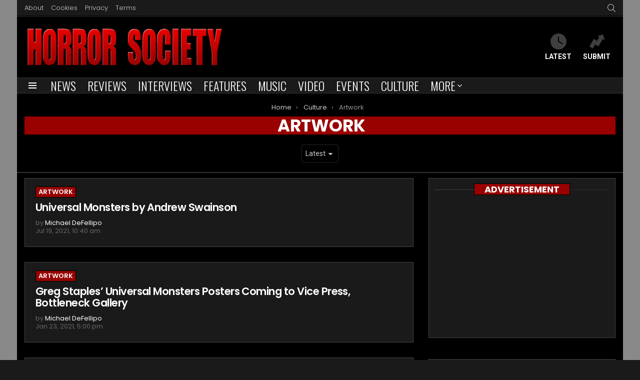

--- FILE ---
content_type: text/html; charset=UTF-8
request_url: https://www.horrorsociety.com/category/culture/artwork/
body_size: 24219
content:
<!DOCTYPE html>
<!--[if IE 8]>
<html class="no-js g1-off-outside lt-ie10 lt-ie9" id="ie8" lang="en-US"><![endif]-->
<!--[if IE 9]>
<html class="no-js g1-off-outside lt-ie10" id="ie9" lang="en-US"><![endif]-->
<!--[if !IE]><!-->
<html class="no-js g1-off-outside" lang="en-US"><!--<![endif]-->
<head>
	<meta charset="UTF-8"/>
	<link rel="preconnect" href="https://fonts.gstatic.com/" crossorigin>
	<link href="https://fonts.googleapis.com/css?family=Oswald:300" rel="stylesheet">
	<link rel="profile" href="http://gmpg.org/xfn/11"/>
	<link rel="pingback" href="https://www.horrorsociety.com/xmlrpc.php"/>
	<style id="jetpack-boost-critical-css">@media all{:root{--g1-layout-bg-color:#898989}body.g1-layout-boxed .g1-body-inner{background-color:#898989;background-color:var(--g1-layout-bg-color)}.g1-layout-boxed .g1-row-layout-page{max-width:1212px}.archive-title:before,.current-menu-item>a,a{color:#d00}button{border-color:#900;background-color:#900;color:#fff}.entry-counter:before{border-color:#900;background-color:#900;color:#fff}.entry-flag-trending{border-color:#bf0029;background-color:#bf0029;color:#fff}@media only screen and (min-width:801px){.g1-hb-row-normal .g1-id{margin-top:20px;margin-bottom:20px}.g1-hb-row-normal .g1-quick-nav{margin-top:10px;margin-bottom:10px}}.g1-hb-row-mobile .g1-id{margin-top:5px;margin-bottom:5px}.g1-hb-row-normal .g1-primary-nav{margin-top:0;margin-bottom:1px}:root{--g1-hba-itxt-color:#cccccc;--g1-hba-bg-color:#1a1a1a;--g1-hba-gradient-color:#1a1a1a;--g1-hba-border-color:#000000}.g1-hb-row-a .g1-drop-toggle,.g1-hb-row-a .menu-item>a{color:#ccc;color:var(--g1-hba-itxt-color)}.g1-hb-row-a .g1-row-background{border-bottom:1px solid #000;border-color:#000;border-color:var(--g1-hba-border-color);background-color:#1a1a1a;background-color:var(--g1-hba-bg-color);background-image:linear-gradient(to right,#1a1a1a,#1a1a1a);background-image:linear-gradient(to right,var(--g1-hba-bg-color),var(--g1-hba-gradient-color))}:root{--g1-hbb-itxt-color:#ffffff;--g1-hbb-atxt-color:#ff0036;--g1-hbb-bg-color:#000000;--g1-hbb-gradient-color:#000000}.g1-hb-row-b .menu-item>a{color:#fff;color:var(--g1-hbb-itxt-color)}.g1-hb-row-b .g1-row-background{background-color:#000;background-color:var(--g1-hbb-bg-color);background-image:linear-gradient(to right,#000,#000);background-image:linear-gradient(to right,var(--g1-hbb-bg-color),var(--g1-hbb-gradient-color))}.g1-hb-row-b .site-title{color:#ff0036;color:var(--g1-hbb-atxt-color)}:root{--g1-hbc-itxt-color:#ffffff;--g1-hbc-atxt-color:#dd0000;--g1-hbc-bg-color:#1a1a1a;--g1-hbc-gradient-color:#1a1a1a}.g1-hb-row-c .g1-hamburger,.g1-hb-row-c .menu-item>a{color:#fff;color:var(--g1-hbc-itxt-color)}.g1-hb-row-c .g1-row-background{background-color:#1a1a1a;background-color:var(--g1-hbc-bg-color);background-image:linear-gradient(to right,#1a1a1a,#1a1a1a);background-image:linear-gradient(to right,var(--g1-hbc-bg-color),var(--g1-hbc-gradient-color))}.g1-hb-row-c .current-menu-ancestor>a,.g1-hb-row-c .current-menu-item>a{color:#d00;color:var(--g1-hbc-atxt-color)}:root{--g1-canvas-itxt-color:#fefefe;--g1-canvas-atxt-color:#dd0000;--g1-canvas-bg-color:#111111;--g1-canvas-bg-size:auto;--g1-canvas-bg-repeat:no-repeat;--g1-canvas-bg-position:top left;--g1-canvas-bg-opacity:1}.g1-canvas-content,.g1-canvas-content .menu-item>a,.g1-canvas-toggle{color:#fefefe;color:var(--g1-canvas-itxt-color)}.g1-canvas-content .current-menu-ancestor>a,.g1-canvas-content .current-menu-item>a{color:#d00;color:var(--g1-canvas-atxt-color)}.g1-canvas-global{background-color:#111;background-color:var(--g1-canvas-bg-color)}.g1-canvas-background{background-image:var(--g1-canvas-bg-image);background-size:auto;background-size:var(--g1-canvas-bg-size);background-repeat:no-repeat;background-repeat:var(--g1-canvas-bg-repeat);background-position:top left;background-position:var(--g1-canvas-bg-position);opacity:1;opacity:var(--g1-canvas-bg-opacity)}:root{--g1-submenu-rtxt-color:#ffffff;--g1-submenu-atxt-color:#dd0000;--g1-submenu-bg-color:#111111}.g1-hb-row .sub-menu{border-color:#111;border-color:var(--g1-submenu-bg-color);background-color:#111;background-color:var(--g1-submenu-bg-color)}.g1-hb-row .sub-menu .menu-item>a{color:#fff;color:var(--g1-submenu-rtxt-color)}.g1-hb-row .sub-menu .current-menu-item>a{color:#d00;color:var(--g1-submenu-atxt-color)}.g1-dark{color:rgb(255 255 255/.8)}.g1-dark .g1-alpha,.g1-dark .g1-delta,.g1-dark .g1-zeta,.g1-dark h1,.g1-dark h2{color:#fff}.g1-dark .g1-meta{color:rgb(255 255 255/.6)}.g1-dark .g1-meta a{color:rgb(255 255 255/.8)}.g1-dark .archive-title:before{color:inherit}.g1-dark select{border-color:rgb(255 255 255/.15)}.g1-dark .g1-filter-pill{border-color:#fff;color:#fff}.g1-meta{font-weight:400;font-family:Arial,Helvetica,sans-serif}@media only screen and (min-width:1025px){.g1-meta{font-size:13px;font-weight:400;font-family:Arial,Helvetica,sans-serif}}@media only screen and (min-width:768px) and (max-width:1023px){.g1-meta{font-weight:400;font-family:Arial,Helvetica,sans-serif}}@media only screen and (max-width:767px){.g1-meta{font-size:13px;font-weight:400;font-family:Arial,Helvetica,sans-serif}}.g1-body-inner .g1-primary-nav-menu>.menu-item>a,.g1-primary-nav-menu>.menu-item>a{text-transform:uppercase;font-weight:400;font-family:Oswald,sans-serif}@media only screen and (min-width:1025px){.g1-body-inner .g1-primary-nav-menu>.menu-item>a,.g1-primary-nav-menu>.menu-item>a{font-size:24px;font-weight:400;font-family:Oswald,sans-serif}}@media only screen and (min-width:768px) and (max-width:1023px){.g1-body-inner .g1-primary-nav-menu>.menu-item>a,.g1-primary-nav-menu>.menu-item>a{font-weight:400;font-family:Oswald,sans-serif}}@media only screen and (max-width:767px){.g1-body-inner .g1-primary-nav-menu>.menu-item>a,.g1-primary-nav-menu>.menu-item>a{font-weight:400;font-family:Oswald,sans-serif}}.g1-mega{letter-spacing:.01em;text-transform:capitalize;font-weight:300;font-family:Oswald,sans-serif}@media only screen and (min-width:1025px){.g1-mega{font-size:34px;font-weight:300;font-family:Oswald,sans-serif}}@media only screen and (min-width:768px) and (max-width:1023px){.g1-mega{font-weight:300;font-family:Oswald,sans-serif}}@media only screen and (max-width:767px){.g1-mega{font-size:30px;font-weight:300;font-family:Oswald,sans-serif}}.g1-alpha,h1{font-weight:300;font-family:Oswald,sans-serif}@media only screen and (min-width:1025px){.g1-alpha,h1{font-size:30px;font-weight:300;font-family:Oswald,sans-serif}}@media only screen and (min-width:768px) and (max-width:1023px){.g1-alpha,h1{font-weight:300;font-family:Oswald,sans-serif}}@media only screen and (max-width:767px){.g1-alpha,h1{font-weight:300;font-family:Oswald,sans-serif}}.g1-alpha-2nd{font-weight:300;font-family:Oswald,sans-serif}@media only screen and (min-width:1025px){.g1-alpha-2nd{font-weight:300;font-family:Oswald,sans-serif}}@media only screen and (min-width:768px) and (max-width:1023px){.g1-alpha-2nd{font-weight:300;font-family:Oswald,sans-serif}}@media only screen and (max-width:767px){.g1-alpha-2nd{font-weight:300;font-family:Oswald,sans-serif}}h2{font-weight:300;font-family:Oswald,sans-serif}@media only screen and (min-width:1025px){h2{font-weight:300;font-family:Oswald,sans-serif}}@media only screen and (min-width:768px) and (max-width:1023px){h2{font-weight:300;font-family:Oswald,sans-serif}}@media only screen and (max-width:767px){h2{font-weight:300;font-family:Oswald,sans-serif}}.g1-gamma,h3{letter-spacing:.01em;text-transform:capitalize;font-weight:300;font-family:Oswald,sans-serif}@media only screen and (min-width:1025px){.g1-gamma,h3{font-size:26px;font-weight:300;font-family:Oswald,sans-serif}}@media only screen and (min-width:768px) and (max-width:1023px){.g1-gamma,h3{font-weight:300;font-family:Oswald,sans-serif}}@media only screen and (max-width:767px){.g1-gamma,h3{font-size:24px;font-weight:300;font-family:Oswald,sans-serif}}}@media all{article,aside,body,center,div,footer,form,h1,h2,h3,header,html,i,img,ins,label,li,nav,ol,p,span,strong,time,ul{margin:0;padding:0;border-width:0;border-style:solid;outline:0;font-size:100%;vertical-align:baseline;background:0 0}article,aside,footer,header,nav{display:block}body{line-height:1}ol,ul{list-style:none}ins{text-decoration:none}:root{--g1-rtxt-color:#ccc;--g1-itxt-color:#fff;--g1-mtxt-color:#666;--g1-border-color:#333;--g1-bg-color:#1a1a1a;--g1-bg-tone-color:#262626;--g1-cat-border-color:#333;--g1-cat-bg-color:#333;--g1-cat-txt-color:#fff}body{background-color:#1a1a1a;color:#ccc;background-color:var(--g1-bg-color);color:var(--g1-rtxt-color)}ul{padding-left:2em;list-style-type:circle}ol{padding-left:2em;list-style-type:decimal}a{text-decoration:none;border-width:0;border-style:solid}strong{font-weight:700}img{max-width:100%;height:auto}ins{color:#333;background-color:#c1f7ff}button,input,select{box-sizing:border-box;max-width:100%;margin:0;padding:7px;border-width:1px;border-style:solid;border-color:#333;border-color:var(--g1-border-color);background-color:transparent;color:inherit;border-radius:4px}[type=search]{height:36px}[type=search]{-webkit-appearance:none}[type=search]::-webkit-search-cancel-button{-webkit-appearance:none;height:11px;width:11px;background-image:url(data:image/svg+xml,%3Csvg\ xmlns=\'http://www.w3.org/2000/svg\'\ width=\'11\'\ height=\'11\'\ viewBox=\'0\ 0\ 11\ 11\'%3E\ %3Cpath\ fill=\'%23808080\'\ d=\'M5.5,0C2.5,0,0,2.5,0,5.5c0,3,2.5,5.5,5.5,5.5S11,8.5,11,5.5C11,2.5,8.5,0,5.5,0z\ M8,7.3\ C8.2,7.5,8.2,7.8,8,8C7.8,8.2,7.5,8.2,7.3,8L5.5,6.2L3.7,8C3.5,8.2,3.2,8.2,3,8C2.8,7.8,2.8,7.5,3,7.3l1.8-1.8L3,3.7\ C2.8,3.5,2.8,3.2,3,3s0.5-0.2,0.7,0l1.8,1.8L7.3,3C7.5,2.8,7.8,2.8,8,3c0.2,0.2,0.2,0.5,0,0.7L6.2,5.5L8,7.3z\'/%3E\ %3C/svg%3E)}button{width:auto;padding:5px 23px;border-width:2px;border-radius:4px;-webkit-appearance:none;-moz-appearance:none;appearance:none}select{padding-right:24px;-webkit-appearance:none;-moz-appearance:none;appearance:none;background-position:calc(100% - 15px) 16px,calc(100% - 10px) 16px;background-image:linear-gradient(45deg,transparent 50%,currentColor 50%),linear-gradient(135deg,currentColor 50%,transparent 50%);background-size:5px 4px,5px 4px;background-repeat:no-repeat}option{color:#000}.g1-row{clear:both;box-sizing:border-box;position:relative;width:100%;margin:0 auto}.g1-row:after{display:table;clear:both;content:""}.g1-row-layout-page>.g1-row-background{background-color:#1a1a1a;background-color:var(--g1-bg-color)}.g1-row-inner{display:-ms-flexbox;display:-webkit-flex;display:flex;-ms-flex-wrap:wrap;-webkit-flex-wrap:wrap;flex-wrap:wrap;-ms-flex-align:stretch;-webkit-align-items:stretch;align-items:stretch;max-width:1182px;margin:0 auto;position:relative;z-index:1;font-size:0}.g1-row-background{overflow:hidden;margin:0 auto;position:absolute;z-index:-2;left:0;right:0;top:0;bottom:0}.g1-column{display:block;box-sizing:border-box;width:100%;padding:0 10px;margin:0 auto;position:relative;vertical-align:top;font-size:1rem}@media only screen and (max-width:800px){.g1-column+.g1-sidebar{margin-top:30px}}@media only screen and (min-width:801px){.g1-row-inner{-ms-flex-wrap:none;-webkit-flex-wrap:nowrap;flex-wrap:nowrap}.g1-column-2of3{width:66.66667%}.g1-column-1of3{width:33.33333%}}@media only screen and (min-width:1025px){.g1-column{padding-left:15px;padding-right:15px}}.g1-primary-max{width:100%}.g1-row-padding-m{padding-top:30px;padding-bottom:0}body,button,html,input,select{font:400 14px/20px serif;font-family:Roboto,sans-serif;-webkit-font-smoothing:antialiased;-moz-osx-font-smoothing:grayscale}label{font:700 13px/16px serif;font-family:Poppins,Roboto,Arial,sans-serif;letter-spacing:normal;text-transform:none}.g1-mega{font:700 27px/1.067 serif;font-family:Poppins,Roboto,sans-serif;letter-spacing:-.05em;color:#fff;color:var(--g1-itxt-color);text-transform:none}.g1-alpha,h1{font:600 24px/1.067 serif;font-family:Poppins,Roboto,sans-serif;letter-spacing:-.05em;text-transform:none;color:#fff;color:var(--g1-itxt-color)}h2{font:600 21px/1.125 serif;font-family:Poppins,Roboto,sans-serif;letter-spacing:-.025em;text-transform:none;color:#fff;color:var(--g1-itxt-color)}.g1-gamma,h3{font:600 19px/1.125 serif;font-family:Poppins,Roboto,sans-serif;letter-spacing:-.025em;text-transform:none;color:#fff;color:var(--g1-itxt-color)}.g1-delta{font:600 17px/1.2 serif;font-family:Poppins,Roboto,sans-serif;letter-spacing:-.025em;text-transform:none;color:#fff;color:var(--g1-itxt-color)}.g1-zeta{font:500 11px/12px serif;font-family:Poppins,Roboto,sans-serif;letter-spacing:0;text-transform:uppercase;color:#fff;color:var(--g1-itxt-color)}@media only screen and (min-width:601px){.g1-delta{font-size:17px}.g1-gamma,h3{font-size:20px}h2{font-size:23px}.g1-alpha,h1{font-size:26px}.g1-mega{font-size:30px}}@media only screen and (min-width:1025px){.g1-delta{font-size:18px}.g1-gamma,h3{font-size:21px}h2{font-size:24px}.g1-alpha,h1{font-size:34px}.g1-mega{font-size:39px}}.g1-alpha-2nd,.g1-delta-2nd,.g1-zeta-2nd{font-family:Poppins,Roboto,sans-serif;font-weight:700;text-transform:uppercase;letter-spacing:normal}.g1-delta-3rd{font-weight:300;letter-spacing:-.025em;opacity:.5}h1,h2,h3,ol,p,ul{margin-bottom:20px}.g1-meta{font:400 13px/16px serif;font-family:Poppins,Roboto,sans-serif;text-transform:none;letter-spacing:normal;color:#666;color:var(--g1-mtxt-color)}.g1-meta a{color:#fff;color:var(--g1-itxt-color)}.g1-meta strong{font-weight:inherit}button{box-sizing:border-box;display:inline-block;margin-right:.2px;position:relative;z-index:0;text-decoration:none;text-align:center;vertical-align:middle;zoom:1;font:700 14px/22px serif;font-family:Poppins,Roboto,Arial,sans-serif;text-transform:uppercase;letter-spacing:0;border-radius:4px}.search-form{margin-bottom:1.5rem;position:relative}.search-form label{display:block}.search-form .screen-reader-text{position:absolute;clip:rect(1px,1px,1px,1px)}.search-form .search-field{width:100%;padding-right:40px}.search-form .search-submit{width:40px;padding-left:0;padding-right:0;position:absolute;right:0;left:auto;top:0;font-size:0;border-color:transparent;background-color:transparent;color:inherit;box-shadow:none;border-top-left-radius:0;border-bottom-left-radius:0;opacity:.666}.search-form .search-submit:before{font:16px/22px bimber;content:""}.search-form-wrapper{position:relative}.search-form-wrapper .g1-searches{padding:0 15px;position:absolute;top:100%;left:0;right:0;background-color:#1a1a1a;background-color:var(--g1-bg-color);box-shadow:0 15px 45px 15px rgba(0,0,0,.07)}.search-form-wrapper .g1-searches:empty{box-shadow:none}.g1-breadcrumbs{margin-bottom:10px}.g1-breadcrumbs ol{margin:0;padding:0;list-style:none}.g1-breadcrumbs-label{margin:0;position:absolute!important;clip:rect(1px,1px,1px,1px)}.g1-breadcrumbs-item{display:inline-block;margin-right:.333em;vertical-align:top}.g1-breadcrumbs-item+.g1-breadcrumbs-item:before{display:inline-block;margin-right:inherit;content:"›"}.g1-breadcrumbs-with-ellipsis .g1-breadcrumbs-item{max-width:10em;overflow:hidden;text-overflow:ellipsis;white-space:nowrap}@media only screen and (min-width:801px){.g1-breadcrumbs-item{margin-right:.666em}.g1-breadcrumbs-with-ellipsis .g1-breadcrumbs-item{max-width:20em}}.g1-pagination-end{display:none;text-align:center}.g1-card{margin-bottom:10px;border-radius:0;box-shadow:0 1px 2px rgba(0,0,0,.07);background-color:#1a1a1a;background-color:var(--g1-bg-color)}.g1-card-subtle{box-shadow:none;background-color:#262626;background-color:var(--g1-bg-tone-color)}.widget.g1-card-l{padding-top:20px;padding-bottom:20px}@media only screen and (min-width:1025px){.widget.g1-card-l{padding-top:30px;padding-bottom:30px}}.g1-card-l{padding-left:10px;padding-right:10px}@media only screen and (min-width:601px){.g1-card-l{padding-left:20px;padding-right:20px}}@media only screen and (min-width:1025px){.g1-card-l{padding-left:30px;padding-right:30px}}.g1-drop{display:inline-block;margin-bottom:1.5rem}.g1-drop-toggle{display:none;position:relative;z-index:2}.g1-drop-toggle-icon{display:inline-block;width:32px;margin-right:6px;font:32px/50px bimber;text-align:center;vertical-align:middle}.g1-drop-toggle-icon:before{display:block;content:""}.g1-drop-toggle-text{display:inline-block;font-size:10px;font-family:Poppins,Roboto,sans-serif;font-weight:700;text-transform:uppercase;letter-spacing:.1em;vertical-align:middle}.g1-drop-toggle-arrow{display:none;position:absolute;z-index:2;left:50%;right:auto;bottom:0;width:0;height:0;margin-left:-6px;border-width:6px;border-style:solid;border-color:transparent transparent #1a1a1a;border-color:transparent transparent var(--g1-bg-color);content:""}.g1-drop-icon .g1-drop-toggle-icon{margin-right:0}.g1-drop-icon .g1-drop-toggle-text{overflow:hidden;width:1px;height:1px;position:absolute;clip:rect(1px,1px,1px,1px)}.g1-drop-content{display:block;box-sizing:border-box;border-radius:0}.g1-dropable .g1-drop{margin-left:10px;vertical-align:top}.g1-dropable .g1-drop-toggle{display:inline-block}.g1-dropable .g1-drop-content{display:none;position:absolute;z-index:8;left:0;right:0;background-color:#1a1a1a;background-color:var(--g1-bg-color);box-shadow:0 15px 45px 15px rgba(0,0,0,.07)}@media only screen and (min-width:1025px){.g1-dropable .g1-drop{position:relative}.g1-dropable .g1-drop-content{width:320px;left:0;right:auto;top:100%}.g1-dropable .g1-drop-before .g1-drop-content{right:0;left:auto}}.g1-drop-s .g1-drop-toggle-icon{width:16px;font-size:16px;line-height:32px}.g1-drop-the-search .g1-drop-toggle-icon:before{content:""}.g1-dropable .g1-drop-the-search .search-form-wrapper{width:auto}.g1-dropable .g1-drop-the-search .search-form{margin:20px 30px}.g1-dropable .g1-drop-the-search .g1-searches{padding:0;position:static;box-shadow:none;background-color:none}.g1-dropable .g1-drop-with-anim>.g1-drop-content,.g1-dropable .g1-drop-with-anim>.g1-drop-toggle>.g1-drop-toggle-arrow{display:block;visibility:hidden;opacity:0;-webkit-transform:translate(0,20px);-moz-transform:translate(0,20px);-ms-transform:translate(0,20px);-o-transform:translate(0,20px);transform:translate(0,20px);-webkit-backface-visibility:hidden;-moz-backface-visibility:hidden}.entry-featured-media{margin-bottom:1.5rem}.entry-featured-media .g1-frame{background-color:#333;background-color:var(--g1-border-color)}.entry-featured-media img{width:100%}.entry-author{display:block;margin-right:10px}.entry-category{display:inline-block;position:relative;padding:1px 9px 1px 9px;border-width:1px;font-size:13px;line-height:16px;font-family:Poppins,Roboto,Arial,sans-serif;font-weight:600;letter-spacing:normal;text-transform:uppercase;vertical-align:middle;border-style:solid;text-shadow:none;border-color:#333;background-color:#333;color:#fff;border-color:var(--g1-cat-border-color);background-color:var(--g1-cat-bg-color);color:var(--g1-cat-txt-color)}.entry-categories{display:inline-block;margin:0 0 16px}.entry-categories-label{display:none}.entry-date{display:inline-block;margin-right:10px;vertical-align:top}.entry-counter{box-sizing:border-box;margin-bottom:10px;line-height:40px;font-size:18px;font-family:Poppins,Roboto,sans-serif;font-weight:300;text-align:left}.entry-counter:before{display:inline-block;width:40px;height:40px;text-align:center;border-radius:50%;content:counter(g1-collection-item-counter)}.entry-byline{margin-bottom:4px}.entry-byline:after{clear:both;display:table;content:""}.entry-flag{display:block;box-sizing:border-box;position:relative;top:0;width:40px;height:40px;vertical-align:top;font-size:0;line-height:40px;text-align:center;border-style:solid;border-radius:50%;border-color:#ff0036;background-color:#ff0036;color:#fff}.entry-flag:before{display:block;position:absolute;left:0;right:0;top:50%;margin-top:-.5em;text-align:center;font-size:24px;line-height:1;font-family:bimber;font-weight:400;content:""}.entry-flag-latest{border-color:grey;background-color:grey;color:#fff}.entry-flag-latest:before{content:""}.entry-flag-trending{border-color:#bf0029;background-color:#bf0029;color:#fff}.entry-flag-trending:before{content:""}.menu-item>a .entry-flag{width:50px;height:50px;line-height:50px;margin:0 auto 12px;border-radius:50%}.entry-before-title .entry-categories{vertical-align:middle}.entry-title>a{color:inherit}.entry-tpl-grid-fancy{width:100%;margin-bottom:20px;position:relative;counter-increment:g1-collection-item-counter;text-align:center}.entry-tpl-grid-fancy .entry-counter{z-index:12;display:block;position:absolute;left:0;right:0;top:-6px;font-size:14px;line-height:20px;text-align:center}.entry-tpl-grid-fancy .entry-counter:before{width:20px;height:20px}.entry-tpl-grid-fancy .entry-featured-media{margin-bottom:0}.entry-tpl-grid-fancy .entry-header{position:relative}.entry-tpl-grid-fancy .entry-before-title{font-size:0}.entry-tpl-grid-fancy .entry-title{margin-top:.75em;margin-bottom:.75em}@media only screen and (min-width:1025px){.entry-tpl-grid-fancy{margin-bottom:20px}}.entry-tpl-list-s{display:-ms-flexbox;display:-webkit-flex;display:flex;-ms-flex-align:center;-webkit-align-items:center;align-items:center;width:100%;margin-bottom:30px;position:relative}.entry-tpl-list-s .entry-body{-webkit-flex:1 1 auto;-ms-flex:1 1 auto;flex:1 1 auto}.entry-tpl-list-s .entry-before-title{font-size:0}.entry-tpl-list-s .entry-categories{margin-bottom:4px}.entry-tpl-list-s .entry-byline,.entry-tpl-list-s .entry-title{margin-bottom:12px}.entry-tpl-list-s.g1-card{margin-bottom:15px;border-radius:0}.entry-tpl-list-s.g1-card .entry-body{padding:10px 10px 1px}@media only screen and (min-width:801px){.entry-tpl-list-s{margin-bottom:20px}.entry-tpl-list-s .entry-categories{margin-bottom:8px}.entry-tpl-list-s.g1-card .entry-body{padding:15px 20px 10px}}@media only screen and (min-width:1025px){.entry-tpl-list-s{margin-bottom:30px}}.g1-collection{clear:both;margin:0 auto}.g1-collection:after{clear:both;display:table;content:""}.g1-collection-viewport{clear:both;margin-left:-10px;margin-right:-10px}.g1-collection-items{clear:both;margin:0;padding:0;list-style:none;font-size:0;counter-reset:g1-collection-item-counter}.g1-collection-item{display:inline-block;box-sizing:border-box;width:100%;margin:0;padding:0 10px;vertical-align:top;font-size:1rem}.g1-collection-with-cards .g1-collection-item>article{box-sizing:border-box;width:100%}@media only screen and (min-width:801px){.g1-collection-with-cards .g1-collection-items{display:-ms-flexbox;display:-webkit-flex;display:flex;-ms-flex-wrap:wrap;-webkit-flex-wrap:wrap;flex-wrap:wrap;-ms-flex-align:stretch;-webkit-align-items:stretch;align-items:stretch;margin-bottom:0}.g1-collection-with-cards .g1-collection-item{display:-ms-flexbox;display:-webkit-flex;display:flex;-ms-flex-align:stretch;-webkit-align-items:stretch;align-items:stretch}}@media only screen and (min-width:1025px){.g1-collection-viewport{margin-left:-15px;margin-right:-15px}.g1-collection-item{padding:0 15px}}.g1-collection-more-spinner{display:none;width:32px;height:32px;position:absolute;left:50%;right:auto;top:50%;margin-top:-.5em;margin-left:-.5em;text-align:center;font-size:24px;line-height:32px;-webkit-transform:translate(-50%,-50%);-moz-transform:translate(-50%,-50%);-ms-transform:translate(-50%,-50%);-o-transform:translate(-50%,-50%);transform:translate(-50%,-50%)}.g1-collection-more-spinner:before{font-family:bimber;font-style:normal;content:""}.g1-collection-list.g1-collection-with-cards{margin-bottom:15px}.g1-sidebar .widget{margin-bottom:45px}.g1-sidebar.g1-with-cards .widget{margin-bottom:30px}.tagcloud{margin-bottom:1.5rem;font-size:0}.tagcloud>a{display:inline-block;padding:2px 9px 2px;margin:0 6px 6px 0;position:relative;vertical-align:top;font:400 13px/16px;font-family:Poppins,Roboto,sans-serif;font-size:13px!important;color:inherit}.tagcloud>a:before{margin-right:.25em;content:"#"}.tagcloud>a:after{display:block;position:absolute;left:0;right:0;top:0;bottom:0;border-width:1px;border-style:solid;border-radius:12px;content:"";background-color:currentColor;opacity:.1666}.g1-sidebar .widget>header{overflow:hidden;text-align:center}.g1-sidebar .widget>header .widgettitle{display:inline-block;padding:0 20px;position:relative}.g1-sidebar .widget>header .widgettitle:before{display:block;width:500px;height:0;border-width:1px 0 0;position:absolute;right:100%;left:auto;top:50%;border-style:solid;content:"";opacity:.1667}.g1-sidebar .widget>header .widgettitle:after{display:block;width:500px;height:0;border-width:1px 0 0;position:absolute;left:100%;right:auto;top:50%;border-style:solid;content:"";opacity:.1}.page-header{padding-top:20px;position:relative;z-index:5}.page-header>.g1-row-background{border-width:0 0 1px 0;border-style:solid;border-color:#333;border-color:var(--g1-border-color)}.page-title{margin-bottom:20px;padding-bottom:0;border-width:0}.page-subtitle{margin-top:-20px;margin-bottom:20px;text-align:inherit}.g1-archive-filter{margin-bottom:20px}.page-header-02{text-align:center}.g1-filter-title{margin-bottom:6px}.g1-filter-items{padding-left:0;margin-bottom:14px;list-style:none;font-size:0}.g1-filter-pill{display:block;padding:1px 6px;border-width:1px;font:600 13px/16px serif;font-family:Poppins,Roboto,Arial,sans-serif;text-transform:none;border-style:solid;border-radius:4px;border-color:#333;border-color:var(--g1-border-color);background-color:transparent;color:#ccc;color:var(--g1-rtxt-color)}.g1-filter-tpl-inline .g1-filter-item{display:inline-block;margin:0 3px 6px 3px;vertical-align:top}.g1-frame{display:block}.g1-frame-inner{display:block;overflow:hidden;width:100%;position:relative}.g1-frame-inner img{display:block}.g1-frame-icon{display:none;box-sizing:border-box;width:60px;height:60px;margin-top:-30px;margin-left:-30px;position:absolute;z-index:1;left:50%;right:auto;top:50%;font-size:18px;line-height:60px;font-weight:500;text-align:center;letter-spacing:-.05em;border-radius:50%;color:#fff;text-shadow:1px 1px 0 rgba(0,0,0,.2)}.g1-frame-icon:before{display:block;position:absolute;z-index:-1;left:0;right:0;top:0;bottom:0;font-size:60px;font-family:bimber;font-style:normal;text-shadow:0 0 40px rgba(0,0,0,.666);opacity:.8}.entry-tpl-grid-fancy .g1-frame-icon{width:60px;height:60px;margin-top:-30px;margin-left:-30px;font-size:18px;line-height:60px}.entry-tpl-grid-fancy .g1-frame-icon:before{font-size:60px;text-shadow:0 0 20px rgba(0,0,0,.333)}.g1-hamburger{display:block;float:left;padding:4px 0;margin-right:20px;z-index:1;color:inherit}.g1-hamburger-icon{display:block;font:32px/1 bimber;text-align:center}.g1-hamburger-icon:before{display:inline;content:""}.g1-hamburger-label{display:block;font-size:13px;line-height:15px}.g1-hamburger-label-hidden{overflow:hidden;width:1px;height:1px;position:absolute;clip:rect(1px,1px,1px,1px)}.g1-hamburger-s .g1-hamburger-icon{width:32px;font-size:16px;line-height:16px}.menu-item{position:relative}.menu-item>a{display:block;position:relative;line-height:1.25;color:inherit}.menu-item>a:before{display:none}.menu-item-has-children>a{padding-right:20px;position:relative}.menu-item-has-children>a:after{display:inline-block;margin-top:-.5em;vertical-align:middle;position:absolute;right:0;left:auto;top:50%;font:16px/1 bimber;text-transform:none;letter-spacing:normal;content:""}.sub-menu{margin:0;padding:15px 0;list-style:none}.sub-menu>.menu-item>a{display:block;padding:4px 20px;padding-right:26px;border-width:0;font-size:13px;font-family:Poppins,Roboto,sans-serif;font-weight:500;text-transform:uppercase;letter-spacing:normal;box-shadow:none}.g1-canvas .sub-menu{display:none}.menu-item-g1-mega{position:static}.g1-dropable .menu-item-g1-mega .sub-menu-wrapper{display:none;max-width:100%;width:1212px;margin:0 auto;position:absolute;z-index:10;left:0;right:0;background-color:#1a1a1a;background-color:var(--g1-bg-color);box-shadow:0 15px 45px 15px rgba(0,0,0,.07)}.g1-dropable .menu-item-g1-mega .sub-menu-wrapper>.sub-menu{max-width:1182px;margin-left:auto;margin-right:auto;font-size:0}.g1-dropable .menu-item-g1-mega .sub-menu-wrapper>.sub-menu>.menu-item{display:inline-block;width:25%;vertical-align:top;font-size:1rem}.g1-dropable .menu-item-g1-mega .sub-menu-wrapper>.sub-menu>.menu-item>a{font-weight:700}.g1-dropable .menu-item-g1-mega .sub-menu-wrapper{display:block;visibility:hidden;opacity:0;-webkit-transform:translate(0,30px);-moz-transform:translate(0,30px);-ms-transform:translate(0,30px);-o-transform:translate(0,30px);transform:translate(0,30px);-webkit-backface-visibility:hidden;-moz-backface-visibility:hidden}html{height:100%}.g1-body-inner{position:relative;z-index:1}.g1-canvas-overlay{display:block;visibility:hidden;width:100%;position:absolute;z-index:998;top:0;bottom:0;-webkit-backface-visibility:hidden;backface-visibility:hidden;background-color:#000;opacity:0}.g1-canvas{width:0;position:fixed;z-index:3;top:0;bottom:0;left:0;right:auto;overscroll-behavior:contain;background-color:#1a1a1a}.g1-canvas-inner{width:320px;position:absolute;z-index:1;left:auto;right:0;top:0;bottom:0}.g1-canvas-content{padding:48px 30px 30px;position:absolute;z-index:3;left:0;right:0;top:0;bottom:0;overflow-y:auto;-ms-overflow-style:none;-ms-overflow-style:-ms-autohiding-scrollbar}.g1-canvas-background{overflow:hidden;margin:0 auto;position:absolute;z-index:1;left:0;right:0;top:0;bottom:0}.g1-canvas-toggle{box-sizing:border-box;display:block;width:44px;height:28px;margin-left:-22px;position:absolute;z-index:4;left:50%;right:auto;top:10px;font-size:0;line-height:0;text-align:center;border-radius:4px;color:#fff;-webkit-backface-visibility:hidden;-moz-backface-visibility:hidden;backface-visibility:hidden}.g1-canvas-toggle:before{display:inline-block;position:absolute;left:0;right:auto;top:50%;width:100%;margin-top:-.5em;font:24px/26px bimber;content:""}.g1-primary-nav{margin-bottom:1.5rem}.g1-primary-nav-menu{margin:0;padding:0;list-style:none}.g1-primary-nav-menu>.menu-item{display:block;font-size:1rem;text-align:left}.g1-primary-nav-menu>.menu-item>a{display:block;padding:4px 0;font-size:14px;line-height:1;font-family:Poppins,Roboto,sans-serif;font-weight:700;text-transform:uppercase;letter-spacing:normal}.g1-secondary-nav{margin-bottom:1.5rem}.g1-secondary-nav-menu{margin:0;padding:0;list-style:none}.g1-secondary-nav-menu>.menu-item{display:block;font-size:1rem;text-align:left}.g1-secondary-nav-menu>.menu-item>a{display:block;padding:8px 0;font-size:13px;line-height:16px;font-family:Poppins,Roboto,sans-serif;font-weight:400;text-transform:none;letter-spacing:normal}.g1-quick-nav{clear:both}.g1-quick-nav-menu>.menu-item>a{font-size:14px;font-family:Roboto,Arial,sans-serif;font-weight:700;line-height:1.125;text-transform:uppercase;letter-spacing:normal}#page .g1-quick-nav-menu{display:-ms-flexbox;display:-webkit-flex;display:flex;-ms-flex-wrap:wrap;-webkit-flex-wrap:wrap;flex-wrap:wrap;margin:0;padding:0;list-style:none;text-align:center}#page .g1-quick-nav-menu>.menu-item{display:inline-block;margin:6px 0;-webkit-flex:1 0 auto;-ms-flex:1 0 auto;flex:1 0 auto}#page .g1-quick-nav-menu>.menu-item>a{display:block;padding:0 5px}#page .g1-quick-nav-short .menu-item .entry-flag{width:1em;height:1em;margin-bottom:.2em;font-size:16px;line-height:1;border-color:transparent;background-color:transparent;background-image:none;color:currentColor}#page .g1-quick-nav-short .menu-item .entry-flag:before{font-size:inherit;opacity:.25}@media only screen and (min-width:1025px){#page .g1-quick-nav{display:block;clear:none;float:right;padding-top:0;padding-bottom:0}#page .g1-quick-nav .g1-quick-nav-menu{display:block}#page .g1-quick-nav .g1-quick-nav-menu>.menu-item>a{padding:0 10px}#page .g1-quick-nav-short .menu-item .entry-flag{font-size:32px}}@media only screen and (min-width:1025px){#page{display:-ms-flexbox;display:-webkit-flex;display:flex;-webkit-flex-direction:column;-ms-flex-direction:column;flex-direction:column;-ms-flex-wrap:none;-webkit-flex-wrap:nowrap;flex-wrap:nowrap;min-height:100vh}#page>#primary.g1-primary-max{-webkit-flex:1 1 auto;-ms-flex:1 1 auto;flex:1 1 auto}}.g1-sticky-top-wrapper{clear:both;position:static;position:-webkit-sticky;position:sticky;left:0;right:0;top:0}.site-title{margin-bottom:0;color:inherit}.site-title>a{color:inherit}.g1-logo-wrapper{display:block;position:relative}.g1-logo-wrapper .g1-logo{display:block}picture.g1-logo{line-height:0}.g1-id{margin:15px auto;z-index:1}.g1-hb-row{position:relative;z-index:50;box-sizing:border-box;width:100%}.g1-hb-row>.g1-row-inner{position:static}.g1-hb-row>.g1-row-inner>.g1-column{position:static}.g1-hb-row>.g1-row-inner:after{display:table;clear:both;content:""}.g1-hb-row .g1-hamburger{margin-right:10px}.g1-hb-row .g1-drop{margin-bottom:0}.g1-hb-row .g1-quick-nav{float:none}.g1-hb-row .g1-primary-nav,.g1-hb-row .g1-secondary-nav{margin-bottom:0}.g1-hb-row .g1-primary-nav-menu>.menu-item{display:inline-block;vertical-align:top}.g1-hb-row .g1-primary-nav-menu>.menu-item>a{padding:7px 10px;line-height:16px}.g1-hb-row .g1-primary-nav-menu>.menu-item-has-children>a{padding-right:16px}.g1-hb-row .g1-secondary-nav-menu>.menu-item{display:inline-block;vertical-align:top}.g1-hb-row .g1-secondary-nav-menu>.menu-item>a{padding:8px 0;margin-right:12px}.g1-hb-row-3{z-index:55}.g1-hb-row-2{z-index:60}.g1-hb-row-1{z-index:65}.g1-hb-row .g1-column{width:100%;display:-ms-flexbox;display:-webkit-flex;display:flex;-ms-flex-wrap:none;-webkit-flex-wrap:nowrap;flex-wrap:nowrap;-ms-flex-pack:justify;-webkit-justify-content:space-between;justify-content:space-between;-ms-flex-align:center;-webkit-align-items:center;align-items:center}.g1-bin{display:-ms-flexbox;display:-webkit-flex;display:flex;-ms-flex-align:center;-webkit-align-items:center;align-items:center}.g1-bin-align-left{-ms-flex-pack:start;-webkit-justify-content:flex-start;justify-content:flex-start}.g1-bin-align-center{-ms-flex-pack:center;-webkit-justify-content:center;justify-content:center}.g1-bin-align-right{-ms-flex-pack:end;-webkit-justify-content:flex-end;justify-content:flex-end}.g1-bin-align-center .g1-logo{margin-left:auto;margin-right:auto}.g1-bin-grow-on{-webkit-flex:1 1 0;-ms-flex:1 1 0;flex:1 1 0}.g1-bin-grow-off{-webkit-flex:0 0 auto;-ms-flex:0 0 auto;flex:0 0 auto}.g1-bin-1 .g1-id,.g1-bin-1 .g1-primary-nav,.g1-bin-1 .g1-secondary-nav{margin-right:20px;margin-left:0}.g1-bin-1 .g1-hamburger{margin-right:10px;margin-left:0}.g1-bin-2 .g1-id,.g1-bin-2 .g1-quick-nav{margin-right:10px;margin-left:10px}.g1-bin-3 .g1-quick-nav{margin-right:0;margin-left:20px}.g1-bin-3 .g1-drop{margin-right:0;margin-left:10px}.g1-hb-row-normal{display:none}@media only screen and (min-width:1025px){.g1-hb-row-mobile{display:none}.g1-hb-row-normal{display:block}}.g1-hb-row-mobile .g1-id{text-align:center}.g1-hb-row-mobile .g1-quick-nav{width:100%}.g1-hb-row .g1-dropable .g1-bin-3 .g1-drop-content{left:auto;right:0}.g1-hb-row .search-form-wrapper{max-width:100%;width:300px}.g1-hb-row .search-form{margin-bottom:0}#primary,#secondary{font-size:1rem;text-align:left}.g1-back-to-top{display:block;visibility:hidden;width:28px;height:28px;border-width:1px;overflow:hidden;position:fixed;right:10px;left:auto;bottom:10px;z-index:999;text-indent:100%;white-space:nowrap;border-style:solid;border-color:transparent;background-color:#e5e5e5;color:#1a1a1a;opacity:.5;border-radius:4px}.g1-back-to-top:before{display:block;position:absolute;top:50%;left:0;right:auto;width:100%;margin-top:-.5em;text-indent:0;text-align:center;font:16px/1 bimber;content:""}@media only screen and (min-width:801px){.g1-back-to-top{width:34px;height:34px}}.adsbygoogle{color:inherit;background:0 0}.g1-menu-v{text-align:left}.g1-menu-v>.menu-item{display:block}.g1-menu-v>.menu-item>a{display:block;padding:4px 0;position:relative}.g1-menu-v>.menu-item>a:after{position:absolute;right:0;left:auto}.g1-menu-v .sub-menu>.menu-item>a{padding-left:10px}.screen-reader-text{clip:rect(1px,1px,1px,1px);position:absolute;width:1px;height:1px;overflow:hidden}}</style><title>Artwork &#8211; Horror Society</title>
<meta name='robots' content='max-image-preview:large' />

<meta name="viewport" content="initial-scale=1.0, minimum-scale=1.0, height=device-height, width=device-width" />
<link rel='dns-prefetch' href='//www.horrorsociety.com' />
<link rel='dns-prefetch' href='//secure.gravatar.com' />
<link rel='dns-prefetch' href='//stats.wp.com' />
<link rel='dns-prefetch' href='//fonts.googleapis.com' />
<link rel='dns-prefetch' href='//widgets.wp.com' />
<link rel='preconnect' href='//i0.wp.com' />
<link rel='preconnect' href='https://fonts.gstatic.com' />
<link rel='preconnect' href='//c0.wp.com' />
<link rel="alternate" type="application/rss+xml" title="Horror Society &raquo; Feed" href="https://www.horrorsociety.com/feed/" />
<link rel="alternate" type="application/rss+xml" title="Horror Society &raquo; Comments Feed" href="https://www.horrorsociety.com/comments/feed/" />
<link rel="alternate" type="application/rss+xml" title="Horror Society &raquo; Artwork Category Feed" href="https://www.horrorsociety.com/category/culture/artwork/feed/" />
<!-- www.horrorsociety.com is managing ads with Advanced Ads 2.0.15 – https://wpadvancedads.com/ -->
		<noscript><link rel='stylesheet' id='all-css-a285d16e0b21b5b8eaaf9e2bd1c92482' href='https://www.horrorsociety.com/wp-content/boost-cache/static/7a0588845f.min.css' type='text/css' media='all' /></noscript><link rel='stylesheet' id='all-css-a285d16e0b21b5b8eaaf9e2bd1c92482' href='https://www.horrorsociety.com/wp-content/boost-cache/static/7a0588845f.min.css' type='text/css' media="not all" data-media="all" onload="this.media=this.dataset.media; delete this.dataset.media; this.removeAttribute( 'onload' );" />
<style id='wp-img-auto-sizes-contain-inline-css'>
img:is([sizes=auto i],[sizes^="auto," i]){contain-intrinsic-size:3000px 1500px}
/*# sourceURL=wp-img-auto-sizes-contain-inline-css */
</style>
<style id='wp-emoji-styles-inline-css'>

	img.wp-smiley, img.emoji {
		display: inline !important;
		border: none !important;
		box-shadow: none !important;
		height: 1em !important;
		width: 1em !important;
		margin: 0 0.07em !important;
		vertical-align: -0.1em !important;
		background: none !important;
		padding: 0 !important;
	}
/*# sourceURL=wp-emoji-styles-inline-css */
</style>
<style id='classic-theme-styles-inline-css'>
/*! This file is auto-generated */
.wp-block-button__link{color:#fff;background-color:#32373c;border-radius:9999px;box-shadow:none;text-decoration:none;padding:calc(.667em + 2px) calc(1.333em + 2px);font-size:1.125em}.wp-block-file__button{background:#32373c;color:#fff;text-decoration:none}
/*# sourceURL=/wp-includes/css/classic-themes.min.css */
</style>
<noscript><link rel='stylesheet' id='g1-main-css' href='https://www.horrorsociety.com/wp-content/themes/bimber/css/9.0.2/styles/original/all-dark.min.css?ver=9.0.2' media='all' />
</noscript><link rel='stylesheet' id='g1-main-css' href='https://www.horrorsociety.com/wp-content/themes/bimber/css/9.0.2/styles/original/all-dark.min.css?ver=9.0.2' media="not all" data-media="all" onload="this.media=this.dataset.media; delete this.dataset.media; this.removeAttribute( 'onload' );" />
<style id='g1-main-inline-css'>
.page-header > .g1-row-background { background-color: #000000; }
/*# sourceURL=g1-main-inline-css */
</style>
<noscript><link rel='stylesheet' id='bimber-google-fonts-css' href='//fonts.googleapis.com/css?family=Roboto%3A400%2C300%2C500%2C600%2C700%2C900%7CPoppins%3A400%2C300%2C500%2C600%2C700&#038;subset=latin%2Clatin-ext&#038;display=swap&#038;ver=9.0.2' media='all' />
</noscript><link rel='stylesheet' id='bimber-google-fonts-css' href='//fonts.googleapis.com/css?family=Roboto%3A400%2C300%2C500%2C600%2C700%2C900%7CPoppins%3A400%2C300%2C500%2C600%2C700&#038;subset=latin%2Clatin-ext&#038;display=swap&#038;ver=9.0.2' media="not all" data-media="all" onload="this.media=this.dataset.media; delete this.dataset.media; this.removeAttribute( 'onload' );" />


<link rel="https://api.w.org/" href="https://www.horrorsociety.com/wp-json/" /><link rel="alternate" title="JSON" type="application/json" href="https://www.horrorsociety.com/wp-json/wp/v2/categories/730" /><link rel="EditURI" type="application/rsd+xml" title="RSD" href="https://www.horrorsociety.com/xmlrpc.php?rsd" />
	<style>img#wpstats{display:none}</style>
			<style>
	@font-face {
		font-family: "bimber";
							src:url("https://www.horrorsociety.com/wp-content/themes/bimber/css/9.0.2/bimber/fonts/bimber.eot");
			src:url("https://www.horrorsociety.com/wp-content/themes/bimber/css/9.0.2/bimber/fonts/bimber.eot?#iefix") format("embedded-opentype"),
			url("https://www.horrorsociety.com/wp-content/themes/bimber/css/9.0.2/bimber/fonts/bimber.woff") format("woff"),
			url("https://www.horrorsociety.com/wp-content/themes/bimber/css/9.0.2/bimber/fonts/bimber.ttf") format("truetype"),
			url("https://www.horrorsociety.com/wp-content/themes/bimber/css/9.0.2/bimber/fonts/bimber.svg#bimber") format("svg");
				font-weight: normal;
		font-style: normal;
		font-display: block;
	}
	</style>
	<meta name="description" content="Posts about Artwork written by Michael DeFellipo and Blacktooth" />

<!-- Jetpack Open Graph Tags -->
<meta property="og:type" content="website" />
<meta property="og:title" content="Artwork &#8211; Horror Society" />
<meta property="og:url" content="https://www.horrorsociety.com/category/culture/artwork/" />
<meta property="og:site_name" content="Horror Society" />
<meta property="og:image" content="https://i0.wp.com/www.horrorsociety.com/wp-content/uploads/2017/03/cropped-HS.png?fit=512%2C512&#038;ssl=1" />
<meta property="og:image:width" content="512" />
<meta property="og:image:height" content="512" />
<meta property="og:image:alt" content="" />
<meta property="og:locale" content="en_US" />
<meta name="twitter:site" content="@horrorsociety" />

<!-- End Jetpack Open Graph Tags -->
<link rel="icon" href="https://i0.wp.com/www.horrorsociety.com/wp-content/uploads/2017/03/cropped-HS.png?fit=32%2C32&#038;ssl=1" sizes="32x32" />
<link rel="icon" href="https://i0.wp.com/www.horrorsociety.com/wp-content/uploads/2017/03/cropped-HS.png?fit=192%2C192&#038;ssl=1" sizes="192x192" />
<link rel="apple-touch-icon" href="https://i0.wp.com/www.horrorsociety.com/wp-content/uploads/2017/03/cropped-HS.png?fit=180%2C180&#038;ssl=1" />
<meta name="msapplication-TileImage" content="https://i0.wp.com/www.horrorsociety.com/wp-content/uploads/2017/03/cropped-HS.png?fit=270%2C270&#038;ssl=1" />
	
			<style type="text/css" id="wp-custom-css">
			/*
You can add your own CSS here.
Click the help icon above to learn more.
*/
.body {
  color: #c0c0c0;
}
.g1-alpha-2nd, .g1-beta-2nd, .g1-delta-2nd, .g1-epsilon-2nd, .g1-gamma-2nd, .g1-giga-2nd, .g1-mega-2nd, .g1-zeta-2nd {
  font-family: Poppins, Roboto, sans-serif;
  font-weight: 700;
  text-transform: uppercase;
  letter-spacing: normal;
  background-color: #900;
  padding-left: 5px;
}
.g1-canvas-content, .g1-canvas-content .menu-item > a {
  color: #fefefe;
  color: var(--g1-canvas-itxt-color);
  font-size: 26px;
}
.sub-menu > .menu-item > a, .sub-menu > .menu-item > button {
  padding: 4px 20px;
  padding-right: 26px;
  font-size: 12px;
  font-family: Poppins, Roboto, sans-serif;
  font-weight: 500;
  text-transform: uppercase;
  letter-spacing: normal;
}
.g1-secondary-nav-menu > .menu-item > a {
  display: block;
  padding: 8px 0;
  font-size: 13px;
  line-height: 10px;
  font-family: Poppins, Roboto, sans-serif;
  font-weight: 300;
}
.g1-layout-boxed .g1-row-layout-page {
  max-width: 1212px;
  border-bottom: 1px solid #333;
  background-color: #000;
}
.archive-featured-with-title > .g1-row-inner {
  max-width: 1212px;
  padding-top: 40px;
  padding-bottom: 30px;
  z-index: 2;
  background-color: #000;
}
.g1-row-inner {
  max-width: 1212px;
  z-index: 2;
}
b {
  color: #fff;
}
strong {
  color: #fff;
}
a:hover {
  outline: none;
  text-decoration: none;
  color: #fff;
}
.author-info {
  border: solid 1px #444;
  background-color: #1a1a1a;
}
blockquote {
  border: solid 1px #333;
  background-color: #111;
  font-weight: 300;
  font-family: sans-serif;
  font-size: 1em;
  text-transform: none;
  text-align: left;
  width: 80%;
  padding: 30px 10px 0.5em;
  font-style: italic;
  letter-spacing: normal;
}
.g1-card-subtle {
  box-shadow: none;
  background-color: #1a1a1a;
  border: solid 1px #444;
  padding: 1px;
}
.entry-category {
  display: inline-block;
  position: relative;
  pointer-events: auto;
  border-style: solid;
  color: #333;
  text-shadow: none;
  padding: 2px 5px;
  border-width: 1px;
  border-color: #000;
  background-color: #900;
  color: #fff;
}
.archive-featured .archive-featured-title strong {
  padding: 5px 5px;
  display: block;
  background-color: #900;
  border: solid 2px #000;
}
#secondary .widget > header .widgettitle {
  display: inline-block;
  padding: 0 20px;
  position: relative;
  color: #fff;
  background-color: #900;
  border: 1px solid #000;
}
#secondary .widget {
  margin-bottom: 3rem;
  background-color: #1a1a1a;
  border: solid 1px #444;
  padding: 10px;
}
.g1-row-padding-m {
  padding-top: 10px;
  padding-bottom: 0;
}
.woocommerce li.product-category > a h3, .woocommerce-page li.product-category > a h3 {
  padding: 5px 20px;
  position: absolute;
  left: 15px;
  right: 15px;
  top: 80%;
  text-align: center;
  -webkit-transform: translateY(-50%);
  -moz-transform: translateY(-50%);
  -ms-transform: translateY(-50%);
  -o-transform: translateY(-50%);
  transform: translateY(-50%);
  background-color: #900;
}
ul.wpuf-form li .wpuf-fields .wpuf-help {
  color: #ccc;
  margin: 2px 0 5px 0;
  font-size: 12px;
  font-style: italic;
  font-family: sans-serif;
  display: block;
}
.g1-collection-item {
  margin-bottom: 15px;
  /*
 image ads using div ----------------------------------------------------------------------

 .td-visible-desktop - for desktop
 .td-visible-tablet-portrait - for tablet portrait
 .td-visible-phone - for mobile

*/
}
.td-visible-desktop {
  display: table;
}
.td-visible-tablet-portrait, .td-visible-phone {
  display: none;
  /* responsive portrait tablet */
}
@media (min-width: 768px) and (max-width: 1023px) {
  /* responsive portrait phone */  .td-visible-tablet-portrait {
    display: table;
  }
  .td-visible-desktop {
    display: none;
  }
  .td-visible-phone {
    display: none;
  }
}
@media (max-width: 767px) {
  .td-visible-phone {
    display: table;
  }
  .td-visible-desktop {
    display: none;
  }
  .td-visible-tablet-portrait {
    display: none;
  }
}
.prefix-adlabel {
  font-size: 0.6em;
}
.smaad {
  background-color: #222;
}
@media (max-width: 1024px) {
  /* Hide your Sidebar on Mobile Globally */  .smadd {
    display: none;
  }
}
@media (max-width: 767px) {
  .g1-sidebar {
    display: none;
  }
}
div.sharedaddy h3.sd-title {
  margin: 0 0 0.5em 0;
  display: inline-block;
  line-height: 1.2;
  font-size: 16pt;
  font-weight: 500;
}
.g1-pagination-item {
  background: #2a2a2a;
  color: #d00;
}
.g1-pagination-item a:hover {
  background-color: #d00;
  color: #fff;
}
.g1-link-xl {
  background-color: #d00;
  color: #fff;
}
.g1-mega {
  font: 300 34px/1.067 serif;
  font-family: Oswald, sans-serif;
  letter-spacing: -0.05em;
  color: #fff;
  color: var(--g1-itxt-color);
  text-transform: capitalize;
}
		</style>
			<!-- Global site tag (gtag.js) - Google Analytics -->
    
    
<style id='wp-block-image-inline-css'>
.wp-block-image>a,.wp-block-image>figure>a{display:inline-block}.wp-block-image img{box-sizing:border-box;height:auto;max-width:100%;vertical-align:bottom}@media not (prefers-reduced-motion){.wp-block-image img.hide{visibility:hidden}.wp-block-image img.show{animation:show-content-image .4s}}.wp-block-image[style*=border-radius] img,.wp-block-image[style*=border-radius]>a{border-radius:inherit}.wp-block-image.has-custom-border img{box-sizing:border-box}.wp-block-image.aligncenter{text-align:center}.wp-block-image.alignfull>a,.wp-block-image.alignwide>a{width:100%}.wp-block-image.alignfull img,.wp-block-image.alignwide img{height:auto;width:100%}.wp-block-image .aligncenter,.wp-block-image .alignleft,.wp-block-image .alignright,.wp-block-image.aligncenter,.wp-block-image.alignleft,.wp-block-image.alignright{display:table}.wp-block-image .aligncenter>figcaption,.wp-block-image .alignleft>figcaption,.wp-block-image .alignright>figcaption,.wp-block-image.aligncenter>figcaption,.wp-block-image.alignleft>figcaption,.wp-block-image.alignright>figcaption{caption-side:bottom;display:table-caption}.wp-block-image .alignleft{float:left;margin:.5em 1em .5em 0}.wp-block-image .alignright{float:right;margin:.5em 0 .5em 1em}.wp-block-image .aligncenter{margin-left:auto;margin-right:auto}.wp-block-image :where(figcaption){margin-bottom:1em;margin-top:.5em}.wp-block-image.is-style-circle-mask img{border-radius:9999px}@supports ((-webkit-mask-image:none) or (mask-image:none)) or (-webkit-mask-image:none){.wp-block-image.is-style-circle-mask img{border-radius:0;-webkit-mask-image:url('data:image/svg+xml;utf8,<svg viewBox="0 0 100 100" xmlns="http://www.w3.org/2000/svg"><circle cx="50" cy="50" r="50"/></svg>');mask-image:url('data:image/svg+xml;utf8,<svg viewBox="0 0 100 100" xmlns="http://www.w3.org/2000/svg"><circle cx="50" cy="50" r="50"/></svg>');mask-mode:alpha;-webkit-mask-position:center;mask-position:center;-webkit-mask-repeat:no-repeat;mask-repeat:no-repeat;-webkit-mask-size:contain;mask-size:contain}}:root :where(.wp-block-image.is-style-rounded img,.wp-block-image .is-style-rounded img){border-radius:9999px}.wp-block-image figure{margin:0}.wp-lightbox-container{display:flex;flex-direction:column;position:relative}.wp-lightbox-container img{cursor:zoom-in}.wp-lightbox-container img:hover+button{opacity:1}.wp-lightbox-container button{align-items:center;backdrop-filter:blur(16px) saturate(180%);background-color:#5a5a5a40;border:none;border-radius:4px;cursor:zoom-in;display:flex;height:20px;justify-content:center;opacity:0;padding:0;position:absolute;right:16px;text-align:center;top:16px;width:20px;z-index:100}@media not (prefers-reduced-motion){.wp-lightbox-container button{transition:opacity .2s ease}}.wp-lightbox-container button:focus-visible{outline:3px auto #5a5a5a40;outline:3px auto -webkit-focus-ring-color;outline-offset:3px}.wp-lightbox-container button:hover{cursor:pointer;opacity:1}.wp-lightbox-container button:focus{opacity:1}.wp-lightbox-container button:focus,.wp-lightbox-container button:hover,.wp-lightbox-container button:not(:hover):not(:active):not(.has-background){background-color:#5a5a5a40;border:none}.wp-lightbox-overlay{box-sizing:border-box;cursor:zoom-out;height:100vh;left:0;overflow:hidden;position:fixed;top:0;visibility:hidden;width:100%;z-index:100000}.wp-lightbox-overlay .close-button{align-items:center;cursor:pointer;display:flex;justify-content:center;min-height:40px;min-width:40px;padding:0;position:absolute;right:calc(env(safe-area-inset-right) + 16px);top:calc(env(safe-area-inset-top) + 16px);z-index:5000000}.wp-lightbox-overlay .close-button:focus,.wp-lightbox-overlay .close-button:hover,.wp-lightbox-overlay .close-button:not(:hover):not(:active):not(.has-background){background:none;border:none}.wp-lightbox-overlay .lightbox-image-container{height:var(--wp--lightbox-container-height);left:50%;overflow:hidden;position:absolute;top:50%;transform:translate(-50%,-50%);transform-origin:top left;width:var(--wp--lightbox-container-width);z-index:9999999999}.wp-lightbox-overlay .wp-block-image{align-items:center;box-sizing:border-box;display:flex;height:100%;justify-content:center;margin:0;position:relative;transform-origin:0 0;width:100%;z-index:3000000}.wp-lightbox-overlay .wp-block-image img{height:var(--wp--lightbox-image-height);min-height:var(--wp--lightbox-image-height);min-width:var(--wp--lightbox-image-width);width:var(--wp--lightbox-image-width)}.wp-lightbox-overlay .wp-block-image figcaption{display:none}.wp-lightbox-overlay button{background:none;border:none}.wp-lightbox-overlay .scrim{background-color:#fff;height:100%;opacity:.9;position:absolute;width:100%;z-index:2000000}.wp-lightbox-overlay.active{visibility:visible}@media not (prefers-reduced-motion){.wp-lightbox-overlay.active{animation:turn-on-visibility .25s both}.wp-lightbox-overlay.active img{animation:turn-on-visibility .35s both}.wp-lightbox-overlay.show-closing-animation:not(.active){animation:turn-off-visibility .35s both}.wp-lightbox-overlay.show-closing-animation:not(.active) img{animation:turn-off-visibility .25s both}.wp-lightbox-overlay.zoom.active{animation:none;opacity:1;visibility:visible}.wp-lightbox-overlay.zoom.active .lightbox-image-container{animation:lightbox-zoom-in .4s}.wp-lightbox-overlay.zoom.active .lightbox-image-container img{animation:none}.wp-lightbox-overlay.zoom.active .scrim{animation:turn-on-visibility .4s forwards}.wp-lightbox-overlay.zoom.show-closing-animation:not(.active){animation:none}.wp-lightbox-overlay.zoom.show-closing-animation:not(.active) .lightbox-image-container{animation:lightbox-zoom-out .4s}.wp-lightbox-overlay.zoom.show-closing-animation:not(.active) .lightbox-image-container img{animation:none}.wp-lightbox-overlay.zoom.show-closing-animation:not(.active) .scrim{animation:turn-off-visibility .4s forwards}}@keyframes show-content-image{0%{visibility:hidden}99%{visibility:hidden}to{visibility:visible}}@keyframes turn-on-visibility{0%{opacity:0}to{opacity:1}}@keyframes turn-off-visibility{0%{opacity:1;visibility:visible}99%{opacity:0;visibility:visible}to{opacity:0;visibility:hidden}}@keyframes lightbox-zoom-in{0%{transform:translate(calc((-100vw + var(--wp--lightbox-scrollbar-width))/2 + var(--wp--lightbox-initial-left-position)),calc(-50vh + var(--wp--lightbox-initial-top-position))) scale(var(--wp--lightbox-scale))}to{transform:translate(-50%,-50%) scale(1)}}@keyframes lightbox-zoom-out{0%{transform:translate(-50%,-50%) scale(1);visibility:visible}99%{visibility:visible}to{transform:translate(calc((-100vw + var(--wp--lightbox-scrollbar-width))/2 + var(--wp--lightbox-initial-left-position)),calc(-50vh + var(--wp--lightbox-initial-top-position))) scale(var(--wp--lightbox-scale));visibility:hidden}}
/*# sourceURL=https://www.horrorsociety.com/wp-includes/blocks/image/style.min.css */
</style>
<style id='global-styles-inline-css'>
:root{--wp--preset--aspect-ratio--square: 1;--wp--preset--aspect-ratio--4-3: 4/3;--wp--preset--aspect-ratio--3-4: 3/4;--wp--preset--aspect-ratio--3-2: 3/2;--wp--preset--aspect-ratio--2-3: 2/3;--wp--preset--aspect-ratio--16-9: 16/9;--wp--preset--aspect-ratio--9-16: 9/16;--wp--preset--color--black: #000000;--wp--preset--color--cyan-bluish-gray: #abb8c3;--wp--preset--color--white: #ffffff;--wp--preset--color--pale-pink: #f78da7;--wp--preset--color--vivid-red: #cf2e2e;--wp--preset--color--luminous-vivid-orange: #ff6900;--wp--preset--color--luminous-vivid-amber: #fcb900;--wp--preset--color--light-green-cyan: #7bdcb5;--wp--preset--color--vivid-green-cyan: #00d084;--wp--preset--color--pale-cyan-blue: #8ed1fc;--wp--preset--color--vivid-cyan-blue: #0693e3;--wp--preset--color--vivid-purple: #9b51e0;--wp--preset--gradient--vivid-cyan-blue-to-vivid-purple: linear-gradient(135deg,rgb(6,147,227) 0%,rgb(155,81,224) 100%);--wp--preset--gradient--light-green-cyan-to-vivid-green-cyan: linear-gradient(135deg,rgb(122,220,180) 0%,rgb(0,208,130) 100%);--wp--preset--gradient--luminous-vivid-amber-to-luminous-vivid-orange: linear-gradient(135deg,rgb(252,185,0) 0%,rgb(255,105,0) 100%);--wp--preset--gradient--luminous-vivid-orange-to-vivid-red: linear-gradient(135deg,rgb(255,105,0) 0%,rgb(207,46,46) 100%);--wp--preset--gradient--very-light-gray-to-cyan-bluish-gray: linear-gradient(135deg,rgb(238,238,238) 0%,rgb(169,184,195) 100%);--wp--preset--gradient--cool-to-warm-spectrum: linear-gradient(135deg,rgb(74,234,220) 0%,rgb(151,120,209) 20%,rgb(207,42,186) 40%,rgb(238,44,130) 60%,rgb(251,105,98) 80%,rgb(254,248,76) 100%);--wp--preset--gradient--blush-light-purple: linear-gradient(135deg,rgb(255,206,236) 0%,rgb(152,150,240) 100%);--wp--preset--gradient--blush-bordeaux: linear-gradient(135deg,rgb(254,205,165) 0%,rgb(254,45,45) 50%,rgb(107,0,62) 100%);--wp--preset--gradient--luminous-dusk: linear-gradient(135deg,rgb(255,203,112) 0%,rgb(199,81,192) 50%,rgb(65,88,208) 100%);--wp--preset--gradient--pale-ocean: linear-gradient(135deg,rgb(255,245,203) 0%,rgb(182,227,212) 50%,rgb(51,167,181) 100%);--wp--preset--gradient--electric-grass: linear-gradient(135deg,rgb(202,248,128) 0%,rgb(113,206,126) 100%);--wp--preset--gradient--midnight: linear-gradient(135deg,rgb(2,3,129) 0%,rgb(40,116,252) 100%);--wp--preset--font-size--small: 13px;--wp--preset--font-size--medium: 20px;--wp--preset--font-size--large: 36px;--wp--preset--font-size--x-large: 42px;--wp--preset--spacing--20: 0.44rem;--wp--preset--spacing--30: 0.67rem;--wp--preset--spacing--40: 1rem;--wp--preset--spacing--50: 1.5rem;--wp--preset--spacing--60: 2.25rem;--wp--preset--spacing--70: 3.38rem;--wp--preset--spacing--80: 5.06rem;--wp--preset--shadow--natural: 6px 6px 9px rgba(0, 0, 0, 0.2);--wp--preset--shadow--deep: 12px 12px 50px rgba(0, 0, 0, 0.4);--wp--preset--shadow--sharp: 6px 6px 0px rgba(0, 0, 0, 0.2);--wp--preset--shadow--outlined: 6px 6px 0px -3px rgb(255, 255, 255), 6px 6px rgb(0, 0, 0);--wp--preset--shadow--crisp: 6px 6px 0px rgb(0, 0, 0);}:where(.is-layout-flex){gap: 0.5em;}:where(.is-layout-grid){gap: 0.5em;}body .is-layout-flex{display: flex;}.is-layout-flex{flex-wrap: wrap;align-items: center;}.is-layout-flex > :is(*, div){margin: 0;}body .is-layout-grid{display: grid;}.is-layout-grid > :is(*, div){margin: 0;}:where(.wp-block-columns.is-layout-flex){gap: 2em;}:where(.wp-block-columns.is-layout-grid){gap: 2em;}:where(.wp-block-post-template.is-layout-flex){gap: 1.25em;}:where(.wp-block-post-template.is-layout-grid){gap: 1.25em;}.has-black-color{color: var(--wp--preset--color--black) !important;}.has-cyan-bluish-gray-color{color: var(--wp--preset--color--cyan-bluish-gray) !important;}.has-white-color{color: var(--wp--preset--color--white) !important;}.has-pale-pink-color{color: var(--wp--preset--color--pale-pink) !important;}.has-vivid-red-color{color: var(--wp--preset--color--vivid-red) !important;}.has-luminous-vivid-orange-color{color: var(--wp--preset--color--luminous-vivid-orange) !important;}.has-luminous-vivid-amber-color{color: var(--wp--preset--color--luminous-vivid-amber) !important;}.has-light-green-cyan-color{color: var(--wp--preset--color--light-green-cyan) !important;}.has-vivid-green-cyan-color{color: var(--wp--preset--color--vivid-green-cyan) !important;}.has-pale-cyan-blue-color{color: var(--wp--preset--color--pale-cyan-blue) !important;}.has-vivid-cyan-blue-color{color: var(--wp--preset--color--vivid-cyan-blue) !important;}.has-vivid-purple-color{color: var(--wp--preset--color--vivid-purple) !important;}.has-black-background-color{background-color: var(--wp--preset--color--black) !important;}.has-cyan-bluish-gray-background-color{background-color: var(--wp--preset--color--cyan-bluish-gray) !important;}.has-white-background-color{background-color: var(--wp--preset--color--white) !important;}.has-pale-pink-background-color{background-color: var(--wp--preset--color--pale-pink) !important;}.has-vivid-red-background-color{background-color: var(--wp--preset--color--vivid-red) !important;}.has-luminous-vivid-orange-background-color{background-color: var(--wp--preset--color--luminous-vivid-orange) !important;}.has-luminous-vivid-amber-background-color{background-color: var(--wp--preset--color--luminous-vivid-amber) !important;}.has-light-green-cyan-background-color{background-color: var(--wp--preset--color--light-green-cyan) !important;}.has-vivid-green-cyan-background-color{background-color: var(--wp--preset--color--vivid-green-cyan) !important;}.has-pale-cyan-blue-background-color{background-color: var(--wp--preset--color--pale-cyan-blue) !important;}.has-vivid-cyan-blue-background-color{background-color: var(--wp--preset--color--vivid-cyan-blue) !important;}.has-vivid-purple-background-color{background-color: var(--wp--preset--color--vivid-purple) !important;}.has-black-border-color{border-color: var(--wp--preset--color--black) !important;}.has-cyan-bluish-gray-border-color{border-color: var(--wp--preset--color--cyan-bluish-gray) !important;}.has-white-border-color{border-color: var(--wp--preset--color--white) !important;}.has-pale-pink-border-color{border-color: var(--wp--preset--color--pale-pink) !important;}.has-vivid-red-border-color{border-color: var(--wp--preset--color--vivid-red) !important;}.has-luminous-vivid-orange-border-color{border-color: var(--wp--preset--color--luminous-vivid-orange) !important;}.has-luminous-vivid-amber-border-color{border-color: var(--wp--preset--color--luminous-vivid-amber) !important;}.has-light-green-cyan-border-color{border-color: var(--wp--preset--color--light-green-cyan) !important;}.has-vivid-green-cyan-border-color{border-color: var(--wp--preset--color--vivid-green-cyan) !important;}.has-pale-cyan-blue-border-color{border-color: var(--wp--preset--color--pale-cyan-blue) !important;}.has-vivid-cyan-blue-border-color{border-color: var(--wp--preset--color--vivid-cyan-blue) !important;}.has-vivid-purple-border-color{border-color: var(--wp--preset--color--vivid-purple) !important;}.has-vivid-cyan-blue-to-vivid-purple-gradient-background{background: var(--wp--preset--gradient--vivid-cyan-blue-to-vivid-purple) !important;}.has-light-green-cyan-to-vivid-green-cyan-gradient-background{background: var(--wp--preset--gradient--light-green-cyan-to-vivid-green-cyan) !important;}.has-luminous-vivid-amber-to-luminous-vivid-orange-gradient-background{background: var(--wp--preset--gradient--luminous-vivid-amber-to-luminous-vivid-orange) !important;}.has-luminous-vivid-orange-to-vivid-red-gradient-background{background: var(--wp--preset--gradient--luminous-vivid-orange-to-vivid-red) !important;}.has-very-light-gray-to-cyan-bluish-gray-gradient-background{background: var(--wp--preset--gradient--very-light-gray-to-cyan-bluish-gray) !important;}.has-cool-to-warm-spectrum-gradient-background{background: var(--wp--preset--gradient--cool-to-warm-spectrum) !important;}.has-blush-light-purple-gradient-background{background: var(--wp--preset--gradient--blush-light-purple) !important;}.has-blush-bordeaux-gradient-background{background: var(--wp--preset--gradient--blush-bordeaux) !important;}.has-luminous-dusk-gradient-background{background: var(--wp--preset--gradient--luminous-dusk) !important;}.has-pale-ocean-gradient-background{background: var(--wp--preset--gradient--pale-ocean) !important;}.has-electric-grass-gradient-background{background: var(--wp--preset--gradient--electric-grass) !important;}.has-midnight-gradient-background{background: var(--wp--preset--gradient--midnight) !important;}.has-small-font-size{font-size: var(--wp--preset--font-size--small) !important;}.has-medium-font-size{font-size: var(--wp--preset--font-size--medium) !important;}.has-large-font-size{font-size: var(--wp--preset--font-size--large) !important;}.has-x-large-font-size{font-size: var(--wp--preset--font-size--x-large) !important;}
/*# sourceURL=global-styles-inline-css */
</style>
</head>

<body class="archive category category-artwork category-730 wp-embed-responsive wp-theme-bimber g1-layout-boxed g1-hoverable g1-has-mobile-logo g1-sidebar-normal aa-prefix-avdav-" itemscope="" itemtype="http://schema.org/WebPage" >

<div class="g1-body-inner">

	<div id="page">
		

		

					<div class="g1-row g1-row-layout-page g1-hb-row g1-hb-row-normal g1-hb-row-a g1-hb-row-1 g1-hb-boxed g1-hb-sticky-off g1-hb-shadow-off">
			<div class="g1-row-inner">
				<div class="g1-column g1-dropable">
											<div class="g1-bin-1 g1-bin-grow-off">
							<div class="g1-bin g1-bin-align-left">
																	<!-- BEGIN .g1-secondary-nav -->
<nav id="g1-secondary-nav" class="g1-secondary-nav"><ul id="g1-secondary-nav-menu" class="g1-secondary-nav-menu g1-menu-h"><li id="menu-item-112832" class="menu-item menu-item-type-post_type menu-item-object-page menu-item-g1-standard menu-item-112832"><a href="https://www.horrorsociety.com/about-us/">About</a></li>
<li id="menu-item-112829" class="menu-item menu-item-type-post_type menu-item-object-page menu-item-g1-standard menu-item-112829"><a href="https://www.horrorsociety.com/cookie-policy/">Cookies</a></li>
<li id="menu-item-112830" class="menu-item menu-item-type-post_type menu-item-object-page menu-item-g1-standard menu-item-112830"><a href="https://www.horrorsociety.com/privacy-policy/">Privacy</a></li>
<li id="menu-item-112831" class="menu-item menu-item-type-post_type menu-item-object-page menu-item-g1-standard menu-item-112831"><a href="https://www.horrorsociety.com/term-and-conditions/">Terms</a></li>
</ul></nav><!-- END .g1-secondary-nav -->
															</div>
						</div>
											<div class="g1-bin-2 g1-bin-grow-off">
							<div class="g1-bin g1-bin-align-center">
															</div>
						</div>
											<div class="g1-bin-3 g1-bin-grow-off">
							<div class="g1-bin g1-bin-align-right">
																		<div class="g1-drop g1-drop-with-anim g1-drop-before g1-drop-the-search  g1-drop-s g1-drop-icon ">
		<a class="g1-drop-toggle" href="https://www.horrorsociety.com/?s=">
			<span class="g1-drop-toggle-icon"></span><span class="g1-drop-toggle-text">Search</span>
			<span class="g1-drop-toggle-arrow"></span>
		</a>
		<div class="g1-drop-content">
			

<div role="search" class="search-form-wrapper">
	<form method="get"
	      class="g1-searchform-tpl-default g1-searchform-ajax search-form"
	      action="https://www.horrorsociety.com/">
		<label>
			<span class="screen-reader-text">Search for:</span>
			<input type="search" class="search-field"
			       placeholder="Search &hellip;"
			       value="" name="s"
			       title="Search for:" />
		</label>
		<button class="search-submit">Search</button>
	</form>

			<div class="g1-searches g1-searches-ajax"></div>
	</div>
		</div>
	</div>
															</div>
						</div>
									</div>
			</div>
			<div class="g1-row-background"></div>
		</div>
			<div class="g1-row g1-row-layout-page g1-hb-row g1-hb-row-normal g1-hb-row-b g1-hb-row-2 g1-hb-boxed g1-hb-sticky-off g1-hb-shadow-off">
			<div class="g1-row-inner">
				<div class="g1-column g1-dropable">
											<div class="g1-bin-1 g1-bin-grow-off">
							<div class="g1-bin g1-bin-align-left">
																	<div class="g1-id g1-id-desktop">
			<p class="g1-mega g1-mega-1st site-title">
	
			<a class="g1-logo-wrapper"
			   href="https://www.horrorsociety.com/" rel="home">
									<picture class="g1-logo g1-logo-default">
						<source media="(min-width: 1025px)" srcset="https://www.horrorsociety.com/wp-content/uploads/2021/04/HSLogo2-1.png 2x,https://www.horrorsociety.com/wp-content/uploads/2021/04/HSLogo2-1.png 1x">
						<source media="(max-width: 1024px)" srcset="data:image/svg+xml,%3Csvg%20xmlns%3D%27http%3A%2F%2Fwww.w3.org%2F2000%2Fsvg%27%20viewBox%3D%270%200%20400%2082%27%2F%3E">
						<img
							src="https://www.horrorsociety.com/wp-content/uploads/2021/04/HSLogo2-1.png"
							width="400"
							height="82"
							alt="Horror Society" />
					</picture>

												</a>

			</p>
	
    
	</div>															</div>
						</div>
											<div class="g1-bin-2 g1-bin-grow-off">
							<div class="g1-bin g1-bin-align-center">
															</div>
						</div>
											<div class="g1-bin-3 g1-bin-grow-off">
							<div class="g1-bin g1-bin-align-right">
																		<nav class="g1-quick-nav g1-quick-nav-short">
		<ul class="g1-quick-nav-menu">
															<li class="menu-item menu-item-type-g1-latest ">
						<a href="https://www.horrorsociety.com">
							<span class="entry-flag entry-flag-latest"></span>
							Latest						</a>
					</li>
																					<li class="menu-item menu-item-type-g1-trending ">
						<a href="https://www.horrorsociety.com/submissions/">
							<span class="entry-flag entry-flag-trending"></span>
							Submit						</a>
					</li>
									</ul>
	</nav>
															</div>
						</div>
									</div>
			</div>
			<div class="g1-row-background"></div>
		</div>
				<div class="g1-sticky-top-wrapper g1-hb-row-3">
				<div class="g1-row g1-row-layout-page g1-hb-row g1-hb-row-normal g1-hb-row-c g1-hb-row-3 g1-hb-boxed g1-hb-sticky-on g1-hb-shadow-off">
			<div class="g1-row-inner">
				<div class="g1-column g1-dropable">
											<div class="g1-bin-1 g1-bin-grow-off">
							<div class="g1-bin g1-bin-align-left">
																		<a class="g1-hamburger g1-hamburger-show g1-hamburger-s  " href="#">
		<span class="g1-hamburger-icon"></span>
			<span class="g1-hamburger-label
			g1-hamburger-label-hidden			">Menu</span>
	</a>
																	<!-- BEGIN .g1-primary-nav -->
<nav id="g1-primary-nav" class="g1-primary-nav"><ul id="g1-primary-nav-menu" class="g1-primary-nav-menu g1-menu-h"><li id="menu-item-209730" class="menu-item menu-item-type-custom menu-item-object-custom menu-item-home menu-item-g1-standard menu-item-209730"><a href="https://www.horrorsociety.com/">News</a></li>
<li id="menu-item-149885" class="menu-item menu-item-type-taxonomy menu-item-object-category menu-item-g1-standard menu-item-149885"><a href="https://www.horrorsociety.com/category/reviews/">Reviews</a></li>
<li id="menu-item-149889" class="menu-item menu-item-type-taxonomy menu-item-object-category menu-item-g1-standard menu-item-149889"><a href="https://www.horrorsociety.com/category/interviews/">Interviews</a></li>
<li id="menu-item-149888" class="menu-item menu-item-type-taxonomy menu-item-object-category menu-item-g1-standard menu-item-149888"><a href="https://www.horrorsociety.com/category/features/">Features</a></li>
<li id="menu-item-149886" class="menu-item menu-item-type-taxonomy menu-item-object-category menu-item-g1-standard menu-item-149886"><a href="https://www.horrorsociety.com/category/music/">Music</a></li>
<li id="menu-item-149887" class="menu-item menu-item-type-taxonomy menu-item-object-category menu-item-g1-standard menu-item-149887"><a href="https://www.horrorsociety.com/category/video/">Video</a></li>
<li id="menu-item-184245" class="menu-item menu-item-type-taxonomy menu-item-object-category menu-item-g1-standard menu-item-184245"><a href="https://www.horrorsociety.com/category/events/">Events</a></li>
<li id="menu-item-166455" class="menu-item menu-item-type-taxonomy menu-item-object-category current-category-ancestor menu-item-g1-standard menu-item-166455"><a href="https://www.horrorsociety.com/category/culture/">Culture</a></li>
<li id="menu-item-170870" class="menu-item menu-item-type-custom menu-item-object-custom menu-item-has-children menu-item-g1-mega menu-item-170870"><a href="#">More</a><div class="sub-menu-wrapper">
<ul class="sub-menu">
	<li id="menu-item-170871" class="menu-item menu-item-type-taxonomy menu-item-object-category menu-item-170871"><a href="https://www.horrorsociety.com/category/chicago/">Chicago</a></li>
	<li id="menu-item-170872" class="menu-item menu-item-type-taxonomy menu-item-object-category menu-item-170872"><a href="https://www.horrorsociety.com/category/contests/">Contests</a></li>
	<li id="menu-item-170873" class="menu-item menu-item-type-taxonomy menu-item-object-category menu-item-170873"><a href="https://www.horrorsociety.com/category/crowd-funding/">Crowd Funding</a></li>
	<li id="menu-item-170884" class="menu-item menu-item-type-taxonomy menu-item-object-category menu-item-170884"><a href="https://www.horrorsociety.com/category/features/crypto/">Crypto</a></li>
	<li id="menu-item-170874" class="menu-item menu-item-type-taxonomy menu-item-object-category menu-item-170874"><a href="https://www.horrorsociety.com/category/events/conventions/">Conventions</a></li>
	<li id="menu-item-170885" class="menu-item menu-item-type-taxonomy menu-item-object-category menu-item-170885"><a href="https://www.horrorsociety.com/category/horror-news/dvd-releases/">DVD Releases</a></li>
	<li id="menu-item-170876" class="menu-item menu-item-type-taxonomy menu-item-object-category menu-item-170876"><a href="https://www.horrorsociety.com/category/exclusives/">Exclusives</a></li>
	<li id="menu-item-170875" class="menu-item menu-item-type-taxonomy menu-item-object-category menu-item-170875"><a href="https://www.horrorsociety.com/category/events/festivals/">Festivals</a></li>
	<li id="menu-item-170877" class="menu-item menu-item-type-taxonomy menu-item-object-category menu-item-170877"><a href="https://www.horrorsociety.com/category/galleries/">Galleries</a></li>
	<li id="menu-item-170886" class="menu-item menu-item-type-taxonomy menu-item-object-category menu-item-170886"><a href="https://www.horrorsociety.com/category/horror-news/horror-porn/">Horror Porn</a></li>
	<li id="menu-item-170878" class="menu-item menu-item-type-taxonomy menu-item-object-category menu-item-170878"><a href="https://www.horrorsociety.com/category/halloween/">Halloween</a></li>
	<li id="menu-item-170879" class="menu-item menu-item-type-taxonomy menu-item-object-category menu-item-170879"><a href="https://www.horrorsociety.com/category/horror-history/">Horror History</a></li>
	<li id="menu-item-170880" class="menu-item menu-item-type-taxonomy menu-item-object-category menu-item-170880"><a href="https://www.horrorsociety.com/category/nsfw/">NSFW</a></li>
	<li id="menu-item-170881" class="menu-item menu-item-type-taxonomy menu-item-object-post_format menu-item-170881"><a href="https://www.horrorsociety.com/type/video/">Video</a></li>
</ul>
</div></li>
</ul></nav><!-- END .g1-primary-nav -->
															</div>
						</div>
											<div class="g1-bin-2 g1-bin-grow-off">
							<div class="g1-bin g1-bin-align-center">
															</div>
						</div>
											<div class="g1-bin-3 g1-bin-grow-off">
							<div class="g1-bin g1-bin-align-right">
																																																	</div>
						</div>
									</div>
			</div>
			<div class="g1-row-background"></div>
		</div>
			</div>
				<div class="g1-row g1-row-layout-page g1-hb-row g1-hb-row-mobile g1-hb-row-a g1-hb-row-1 g1-hb-boxed g1-hb-sticky-off g1-hb-shadow-off">
			<div class="g1-row-inner">
				<div class="g1-column g1-dropable">
											<div class="g1-bin-1 g1-bin-grow-off">
							<div class="g1-bin g1-bin-align-center">
															</div>
						</div>
											<div class="g1-bin-2 g1-bin-grow-on">
							<div class="g1-bin g1-bin-align-center">
															</div>
						</div>
											<div class="g1-bin-3 g1-bin-grow-off">
							<div class="g1-bin g1-bin-align-center">
															</div>
						</div>
									</div>
			</div>
			<div class="g1-row-background"></div>
		</div>
				<div class="g1-sticky-top-wrapper g1-hb-row-2">
				<div class="g1-row g1-row-layout-page g1-hb-row g1-hb-row-mobile g1-hb-row-b g1-hb-row-2 g1-hb-boxed g1-hb-sticky-on g1-hb-shadow-off">
			<div class="g1-row-inner">
				<div class="g1-column g1-dropable">
											<div class="g1-bin-1 g1-bin-grow-off">
							<div class="g1-bin g1-bin-align-left">
															</div>
						</div>
											<div class="g1-bin-2 g1-bin-grow-on">
							<div class="g1-bin g1-bin-align-center">
																	<div class="g1-id g1-id-mobile">
			<p class="g1-mega g1-mega-1st site-title">
	
		<a class="g1-logo-wrapper"
		   href="https://www.horrorsociety.com/" rel="home">
							<picture class="g1-logo g1-logo-default">
					<source media="(max-width: 1024px)" srcset="https://www.horrorsociety.com/wp-content/uploads/2021/04/HSLogo2-1.png">
					<source media="(min-width: 1025px)" srcset="data:image/svg+xml,%3Csvg%20xmlns%3D%27http%3A%2F%2Fwww.w3.org%2F2000%2Fsvg%27%20viewBox%3D%270%200%20280%2060%27%2F%3E">
					<img
						src="https://www.horrorsociety.com/wp-content/uploads/2021/04/HSLogo2-1.png"
						width="280"
						height="60"
						alt="Horror Society" />
				</picture>

									</a>

			</p>
	
    
	</div>															</div>
						</div>
											<div class="g1-bin-3 g1-bin-grow-off">
							<div class="g1-bin g1-bin-align-right">
															</div>
						</div>
									</div>
			</div>
			<div class="g1-row-background"></div>
		</div>
			<div class="g1-row g1-row-layout-page g1-hb-row g1-hb-row-mobile g1-hb-row-c g1-hb-row-3 g1-hb-boxed g1-hb-sticky-on g1-hb-shadow-off">
			<div class="g1-row-inner">
				<div class="g1-column g1-dropable">
											<div class="g1-bin-1 g1-bin-grow-off">
							<div class="g1-bin g1-bin-align-left">
																		<a class="g1-hamburger g1-hamburger-show g1-hamburger-s  " href="#">
		<span class="g1-hamburger-icon"></span>
			<span class="g1-hamburger-label
			g1-hamburger-label-hidden			">Menu</span>
	</a>
															</div>
						</div>
											<div class="g1-bin-2 g1-bin-grow-on">
							<div class="g1-bin g1-bin-align-center">
																		<nav class="g1-quick-nav g1-quick-nav-short">
		<ul class="g1-quick-nav-menu">
															<li class="menu-item menu-item-type-g1-latest ">
						<a href="https://www.horrorsociety.com">
							<span class="entry-flag entry-flag-latest"></span>
							Latest						</a>
					</li>
																					<li class="menu-item menu-item-type-g1-trending ">
						<a href="https://www.horrorsociety.com/submissions/">
							<span class="entry-flag entry-flag-trending"></span>
							Submit						</a>
					</li>
									</ul>
	</nav>
															</div>
						</div>
											<div class="g1-bin-3 g1-bin-grow-off">
							<div class="g1-bin g1-bin-align-right">
																																</div>
						</div>
									</div>
			</div>
			<div class="g1-row-background"></div>
		</div>
			</div>
	
		
		
		

	<div id="primary" class="g1-primary-max">
		<div id="content" role="main">

			<header class="page-header page-header-02 archive-header g1-row g1-row-layout-page archive-header-modifiable g1-dark">
	<div class="g1-row-inner">
		<div class="g1-column">
			<div class="g1-archive-header-text">
				<nav class="g1-breadcrumbs g1-breadcrumbs-with-ellipsis g1-meta">
				<p class="g1-breadcrumbs-label">You are here: </p>
				<ol itemscope itemtype="http://schema.org/BreadcrumbList"><li class="g1-breadcrumbs-item" itemprop="itemListElement" itemscope itemtype="http://schema.org/ListItem">
						<a itemprop="item" content="https://www.horrorsociety.com/" href="https://www.horrorsociety.com/">
						<span itemprop="name">Home</span>
						<meta itemprop="position" content="1" />
						</a>
						</li><li class="g1-breadcrumbs-item" itemprop="itemListElement" itemscope itemtype="http://schema.org/ListItem">
						<a itemprop="item" content="https://www.horrorsociety.com/category/culture/" href="https://www.horrorsociety.com/category/culture/">
						<span itemprop="name">Culture</span>
						<meta itemprop="position" content="2" />
						</a>
						</li><li class="g1-breadcrumbs-item" itemprop="itemListElement" itemscope itemtype="http://schema.org/ListItem">
					<span itemprop="name">Artwork</span>
					<meta itemprop="position" content="3" />
					<meta itemprop="item" content="https://www.horrorsociety.com/category/culture/artwork/" />
					</li></ol>
				</nav><h1 class="g1-alpha g1-alpha-2nd page-title archive-title">Artwork</h1>
									</div>

				<div class="g1-archive-filter">
		<select id="g1-archive-filter-select">
							<option data-g1-archive-filter-url='/category/culture/artwork/?order=newest' value="newest"  selected='selected'>Latest</option>
							<option data-g1-archive-filter-url='/category/culture/artwork/?order=oldest' value="oldest" >Oldest</option>
					</select>
	</div>
				</div>
	</div>
	<div class="g1-row-background">
	</div>
</header>
			


	<div class="page-body archive-body g1-row g1-row-layout-page g1-row-padding-m">
		<div class="g1-row-inner">

			<div id="primary" class="g1-column g1-column-2of3">

				
				<h2 class="g1-delta g1-delta-2nd screen-reader-text g1-collection-title"><span>Archives</span></h2>
				<div class="g1-collection g1-collection-with-cards g1-collection-list g1-collection-list-s">
					<div class="g1-collection-viewport">
						<ul class="g1-collection-items">
																						
								<li class="g1-collection-item">
																	
<article class="entry-tpl-list-s g1-card g1-card-subtle post-212765 post type-post status-publish format-standard has-post-thumbnail category-artwork">
	
		
	<div class="entry-body">
		<header class="entry-header">
			<div class="entry-before-title">
				
				<span class="entry-categories "><span class="entry-categories-inner"><span class="entry-categories-label">in</span> <a href="https://www.horrorsociety.com/category/culture/artwork/" class="entry-category entry-category-item-762">Artwork</a></span></span>			</div>

			<h3 class="g1-gamma g1-gamma-1st entry-title"><a href="https://www.horrorsociety.com/2021/07/19/universal-monsters-by-andrew-swainson/" rel="bookmark">Universal Monsters by Andrew Swainson</a></h3>
					</header>

		
					<footer>
				<p class="g1-meta entry-meta entry-byline ">
								<span class="entry-author">
	
		<span class="entry-meta-label">by</span>
			<a href="https://www.horrorsociety.com/author/mgdsquan/" title="Posts by Michael DeFellipo" rel="author">
			
							<strong>Michael DeFellipo</strong>
					</a>
	</span>
	
					<time class="entry-date" datetime="2021-07-19T10:40:32-06:00">Jul 19, 2021, 10:40 am</time>				</p>
			</footer>
		
			</div>
</article>
																</li>

																							
								<li class="g1-collection-item">
																	
<article class="entry-tpl-list-s g1-card g1-card-subtle post-207174 post type-post status-publish format-standard has-post-thumbnail category-artwork">
	
		
	<div class="entry-body">
		<header class="entry-header">
			<div class="entry-before-title">
				
				<span class="entry-categories "><span class="entry-categories-inner"><span class="entry-categories-label">in</span> <a href="https://www.horrorsociety.com/category/culture/artwork/" class="entry-category entry-category-item-762">Artwork</a></span></span>			</div>

			<h3 class="g1-gamma g1-gamma-1st entry-title"><a href="https://www.horrorsociety.com/2021/01/23/greg-staples-universal-monsters-posters-coming-to-vice-press-bottleneck-gallery/" rel="bookmark">Greg Staples&#8217; Universal Monsters Posters Coming to Vice Press, Bottleneck Gallery</a></h3>
					</header>

		
					<footer>
				<p class="g1-meta entry-meta entry-byline ">
								<span class="entry-author">
	
		<span class="entry-meta-label">by</span>
			<a href="https://www.horrorsociety.com/author/mgdsquan/" title="Posts by Michael DeFellipo" rel="author">
			
							<strong>Michael DeFellipo</strong>
					</a>
	</span>
	
					<time class="entry-date" datetime="2021-01-23T17:00:55-06:00">Jan 23, 2021, 5:00 pm</time>				</p>
			</footer>
		
			</div>
</article>
																</li>

																							
								<li class="g1-collection-item">
																	
<article class="entry-tpl-list-s g1-card g1-card-subtle post-201769 post type-post status-publish format-standard has-post-thumbnail category-artwork">
	
		
	<div class="entry-body">
		<header class="entry-header">
			<div class="entry-before-title">
				
				<span class="entry-categories "><span class="entry-categories-inner"><span class="entry-categories-label">in</span> <a href="https://www.horrorsociety.com/category/culture/artwork/" class="entry-category entry-category-item-762">Artwork</a></span></span>			</div>

			<h3 class="g1-gamma g1-gamma-1st entry-title"><a href="https://www.horrorsociety.com/2020/06/15/blind-t-shirt-and-pretty-boy-mask-now-available-for-pre-order/" rel="bookmark">BLIND T-Shirt and Pretty Boy Mask Now Available for Pre-Order</a></h3>
					</header>

		
					<footer>
				<p class="g1-meta entry-meta entry-byline ">
								<span class="entry-author">
	
		<span class="entry-meta-label">by</span>
			<a href="https://www.horrorsociety.com/author/mgdsquan/" title="Posts by Michael DeFellipo" rel="author">
			
							<strong>Michael DeFellipo</strong>
					</a>
	</span>
	
					<time class="entry-date" datetime="2020-06-15T07:53:47-06:00">Jun 15, 2020, 7:53 am</time>				</p>
			</footer>
		
			</div>
</article>
																</li>

																							
								<li class="g1-collection-item">
																	
<article class="entry-tpl-list-s g1-card g1-card-subtle post-200141 post type-post status-publish format-standard has-post-thumbnail category-artwork">
	
		
	<div class="entry-body">
		<header class="entry-header">
			<div class="entry-before-title">
				
				<span class="entry-categories "><span class="entry-categories-inner"><span class="entry-categories-label">in</span> <a href="https://www.horrorsociety.com/category/culture/artwork/" class="entry-category entry-category-item-762">Artwork</a></span></span>			</div>

			<h3 class="g1-gamma g1-gamma-1st entry-title"><a href="https://www.horrorsociety.com/2020/03/31/heres-the-new-poster-for-michael-s-rodriguezs-last-american-horror-show-ii/" rel="bookmark">Here&#8217;s the New Poster for Michael S. Rodriguez’s Last American Horror Show II</a></h3>
					</header>

		
					<footer>
				<p class="g1-meta entry-meta entry-byline ">
								<span class="entry-author">
	
		<span class="entry-meta-label">by</span>
			<a href="https://www.horrorsociety.com/author/mgdsquan/" title="Posts by Michael DeFellipo" rel="author">
			
							<strong>Michael DeFellipo</strong>
					</a>
	</span>
	
					<time class="entry-date" datetime="2020-03-31T07:48:19-06:00">Mar 31, 2020, 7:48 am</time>				</p>
			</footer>
		
			</div>
</article>
																</li>

																							
								<li class="g1-collection-item">
																	
<article class="entry-tpl-list-s g1-card g1-card-subtle post-198984 post type-post status-publish format-standard has-post-thumbnail category-artwork category-crowd-funding category-trailers">
	
		
	<div class="entry-body">
		<header class="entry-header">
			<div class="entry-before-title">
				
				<span class="entry-categories "><span class="entry-categories-inner"><span class="entry-categories-label">in</span> <a href="https://www.horrorsociety.com/category/culture/artwork/" class="entry-category entry-category-item-762">Artwork</a>, <a href="https://www.horrorsociety.com/category/crowd-funding/" class="entry-category entry-category-item-770">Crowd Funding</a>, <a href="https://www.horrorsociety.com/category/video/trailers/" class="entry-category entry-category-item-864">Trailers</a></span></span>			</div>

			<h3 class="g1-gamma g1-gamma-1st entry-title"><a href="https://www.horrorsociety.com/2020/02/06/the-mothman-legacy-unveils-trailer-poster-announces-kickstarter-campaign/" rel="bookmark">The Mothman Legacy Unveils Trailer &amp; Poster, Announces Kickstarter Campaign</a></h3>
					</header>

		
					<footer>
				<p class="g1-meta entry-meta entry-byline ">
								<span class="entry-author">
	
		<span class="entry-meta-label">by</span>
			<a href="https://www.horrorsociety.com/author/mgdsquan/" title="Posts by Michael DeFellipo" rel="author">
			
							<strong>Michael DeFellipo</strong>
					</a>
	</span>
	
					<time class="entry-date" datetime="2020-02-06T10:58:37-06:00">Feb 6, 2020, 10:58 am</time>				</p>
			</footer>
		
			</div>
</article>
																</li>

																							
								<li class="g1-collection-item">
																	
<article class="entry-tpl-list-s g1-card g1-card-subtle post-197321 post type-post status-publish format-standard has-post-thumbnail category-artwork">
	
		
	<div class="entry-body">
		<header class="entry-header">
			<div class="entry-before-title">
				
				<span class="entry-categories "><span class="entry-categories-inner"><span class="entry-categories-label">in</span> <a href="https://www.horrorsociety.com/category/culture/artwork/" class="entry-category entry-category-item-762">Artwork</a></span></span>			</div>

			<h3 class="g1-gamma g1-gamma-1st entry-title"><a href="https://www.horrorsociety.com/2019/11/04/197321/" rel="bookmark">NECROPOLIS: LEGION &#8211; Official R-Rated Poster Premiere</a></h3>
					</header>

		
					<footer>
				<p class="g1-meta entry-meta entry-byline ">
								<span class="entry-author">
	
		<span class="entry-meta-label">by</span>
			<a href="https://www.horrorsociety.com/author/blacktooth/" title="Posts by Blacktooth" rel="author">
			
							<strong>Blacktooth</strong>
					</a>
	</span>
	
					<time class="entry-date" datetime="2019-11-04T12:24:29-06:00">Nov 4, 2019, 12:24 pm</time>				</p>
			</footer>
		
			</div>
</article>
																</li>

																							
								<li class="g1-collection-item">
																	
<article class="entry-tpl-list-s g1-card g1-card-subtle post-195807 post type-post status-publish format-standard has-post-thumbnail category-artwork">
	
		
	<div class="entry-body">
		<header class="entry-header">
			<div class="entry-before-title">
				
				<span class="entry-categories "><span class="entry-categories-inner"><span class="entry-categories-label">in</span> <a href="https://www.horrorsociety.com/category/culture/artwork/" class="entry-category entry-category-item-762">Artwork</a></span></span>			</div>

			<h3 class="g1-gamma g1-gamma-1st entry-title"><a href="https://www.horrorsociety.com/2019/09/03/teaser-poster-for-gretel-hansel-starring-sophia-lillis-in-theaters-everywhere-winter-2020/" rel="bookmark">Teaser Poster for GRETEL &amp; HANSEL starring Sophia Lillis &#8211; In Theaters Everywhere Winter 2020</a></h3>
					</header>

		
					<footer>
				<p class="g1-meta entry-meta entry-byline ">
								<span class="entry-author">
	
		<span class="entry-meta-label">by</span>
			<a href="https://www.horrorsociety.com/author/blacktooth/" title="Posts by Blacktooth" rel="author">
			
							<strong>Blacktooth</strong>
					</a>
	</span>
	
					<time class="entry-date" datetime="2019-09-03T14:45:00-06:00">Sep 3, 2019, 2:45 pm</time>				</p>
			</footer>
		
			</div>
</article>
																</li>

																							
								<li class="g1-collection-item">
																	
<article class="entry-tpl-list-s g1-card g1-card-subtle post-195102 post type-post status-publish format-standard has-post-thumbnail category-artwork">
	
		
	<div class="entry-body">
		<header class="entry-header">
			<div class="entry-before-title">
				
				<span class="entry-categories "><span class="entry-categories-inner"><span class="entry-categories-label">in</span> <a href="https://www.horrorsociety.com/category/culture/artwork/" class="entry-category entry-category-item-762">Artwork</a></span></span>			</div>

			<h3 class="g1-gamma g1-gamma-1st entry-title"><a href="https://www.horrorsociety.com/2019/08/03/full-moons-weedjies-halloweed-night-gets-an-official-poster/" rel="bookmark">Full Moon&#8217;s WEEDJIES: HALLOWEED NIGHT Gets an Official Poster</a></h3>
					</header>

		
					<footer>
				<p class="g1-meta entry-meta entry-byline ">
								<span class="entry-author">
	
		<span class="entry-meta-label">by</span>
			<a href="https://www.horrorsociety.com/author/blacktooth/" title="Posts by Blacktooth" rel="author">
			
							<strong>Blacktooth</strong>
					</a>
	</span>
	
					<time class="entry-date" datetime="2019-08-03T08:37:56-06:00">Aug 3, 2019, 8:37 am</time>				</p>
			</footer>
		
			</div>
</article>
																</li>

																							
								<li class="g1-collection-item">
																	
<article class="entry-tpl-list-s g1-card g1-card-subtle post-194819 post type-post status-publish format-standard has-post-thumbnail category-artwork">
	
		
	<div class="entry-body">
		<header class="entry-header">
			<div class="entry-before-title">
				
				<span class="entry-categories "><span class="entry-categories-inner"><span class="entry-categories-label">in</span> <a href="https://www.horrorsociety.com/category/culture/artwork/" class="entry-category entry-category-item-762">Artwork</a></span></span>			</div>

			<h3 class="g1-gamma g1-gamma-1st entry-title"><a href="https://www.horrorsociety.com/2019/07/17/southern-gothic-thriller-blood-on-her-name-unveils-gritty-first-poster-just-ahead-of-world-premiere/" rel="bookmark">Southern Gothic Thriller BLOOD ON HER NAME Unveils Gritty First Poster Just Ahead of World Premiere</a></h3>
					</header>

		
					<footer>
				<p class="g1-meta entry-meta entry-byline ">
								<span class="entry-author">
	
		<span class="entry-meta-label">by</span>
			<a href="https://www.horrorsociety.com/author/blacktooth/" title="Posts by Blacktooth" rel="author">
			
							<strong>Blacktooth</strong>
					</a>
	</span>
	
					<time class="entry-date" datetime="2019-07-17T17:37:34-06:00">Jul 17, 2019, 5:37 pm</time>				</p>
			</footer>
		
			</div>
</article>
																</li>

																							
								<li class="g1-collection-item">
																	
<article class="entry-tpl-list-s g1-card g1-card-subtle post-194411 post type-post status-publish format-standard has-post-thumbnail category-artwork category-shorts">
	
		
	<div class="entry-body">
		<header class="entry-header">
			<div class="entry-before-title">
				
				<span class="entry-categories "><span class="entry-categories-inner"><span class="entry-categories-label">in</span> <a href="https://www.horrorsociety.com/category/culture/artwork/" class="entry-category entry-category-item-762">Artwork</a>, <a href="https://www.horrorsociety.com/category/video/shorts/" class="entry-category entry-category-item-863">Shorts</a></span></span>			</div>

			<h3 class="g1-gamma g1-gamma-1st entry-title"><a href="https://www.horrorsociety.com/2019/06/27/new-viral-stop-motion-short-from-animator-trent-shy/" rel="bookmark">New Viral Stop Motion Short from Animator Trent Shy</a></h3>
					</header>

		
					<footer>
				<p class="g1-meta entry-meta entry-byline ">
								<span class="entry-author">
	
		<span class="entry-meta-label">by</span>
			<a href="https://www.horrorsociety.com/author/mgdsquan/" title="Posts by Michael DeFellipo" rel="author">
			
							<strong>Michael DeFellipo</strong>
					</a>
	</span>
	
					<time class="entry-date" datetime="2019-06-27T07:32:14-06:00">Jun 27, 2019, 7:32 am</time>				</p>
			</footer>
		
			</div>
</article>
																</li>

																							
								<li class="g1-collection-item">
																	
<article class="entry-tpl-list-s g1-card g1-card-subtle post-193377 post type-post status-publish format-standard has-post-thumbnail category-artwork category-trailers">
	
		
	<div class="entry-body">
		<header class="entry-header">
			<div class="entry-before-title">
				
				<span class="entry-categories "><span class="entry-categories-inner"><span class="entry-categories-label">in</span> <a href="https://www.horrorsociety.com/category/culture/artwork/" class="entry-category entry-category-item-762">Artwork</a>, <a href="https://www.horrorsociety.com/category/video/trailers/" class="entry-category entry-category-item-864">Trailers</a></span></span>			</div>

			<h3 class="g1-gamma g1-gamma-1st entry-title"><a href="https://www.horrorsociety.com/2019/05/01/upcoming-horror-film-mollywood-releases-trailer-and-poster/" rel="bookmark">Upcoming Horror Film MOLLYWOOD Releases Trailer and Poster</a></h3>
					</header>

		
					<footer>
				<p class="g1-meta entry-meta entry-byline ">
								<span class="entry-author">
	
		<span class="entry-meta-label">by</span>
			<a href="https://www.horrorsociety.com/author/blacktooth/" title="Posts by Blacktooth" rel="author">
			
							<strong>Blacktooth</strong>
					</a>
	</span>
	
					<time class="entry-date" datetime="2019-05-01T14:01:22-06:00">May 1, 2019, 2:01 pm</time>				</p>
			</footer>
		
			</div>
</article>
																</li>

																							
								<li class="g1-collection-item">
																	
<article class="entry-tpl-list-s g1-card g1-card-subtle post-193215 post type-post status-publish format-standard has-post-thumbnail category-artwork">
	
		
	<div class="entry-body">
		<header class="entry-header">
			<div class="entry-before-title">
				
				<span class="entry-categories "><span class="entry-categories-inner"><span class="entry-categories-label">in</span> <a href="https://www.horrorsociety.com/category/culture/artwork/" class="entry-category entry-category-item-762">Artwork</a></span></span>			</div>

			<h3 class="g1-gamma g1-gamma-1st entry-title"><a href="https://www.horrorsociety.com/2019/04/23/universal-teams-up-with-deviant-art-on-glass-art-promotion/" rel="bookmark">Universal Teams Up with Deviant Art on &#8220;Glass&#8221; Art Promotion</a></h3>
					</header>

		
					<footer>
				<p class="g1-meta entry-meta entry-byline ">
								<span class="entry-author">
	
		<span class="entry-meta-label">by</span>
			<a href="https://www.horrorsociety.com/author/mgdsquan/" title="Posts by Michael DeFellipo" rel="author">
			
							<strong>Michael DeFellipo</strong>
					</a>
	</span>
	
					<time class="entry-date" datetime="2019-04-23T07:44:49-06:00">Apr 23, 2019, 7:44 am</time>				</p>
			</footer>
		
			</div>
</article>
																</li>

																							
								<li class="g1-collection-item">
																	
<article class="entry-tpl-list-s g1-card g1-card-subtle post-193184 post type-post status-publish format-standard has-post-thumbnail category-artwork">
	
		
	<div class="entry-body">
		<header class="entry-header">
			<div class="entry-before-title">
				
				<span class="entry-categories "><span class="entry-categories-inner"><span class="entry-categories-label">in</span> <a href="https://www.horrorsociety.com/category/culture/artwork/" class="entry-category entry-category-item-762">Artwork</a></span></span>			</div>

			<h3 class="g1-gamma g1-gamma-1st entry-title"><a href="https://www.horrorsociety.com/2019/04/20/limited-edition-e-t-the-extra-terrestrial-poster-by-john-alvin/" rel="bookmark">Limited Edition E.T. The Extra Terrestrial Poster by John Alvin</a></h3>
					</header>

		
					<footer>
				<p class="g1-meta entry-meta entry-byline ">
								<span class="entry-author">
	
		<span class="entry-meta-label">by</span>
			<a href="https://www.horrorsociety.com/author/mgdsquan/" title="Posts by Michael DeFellipo" rel="author">
			
							<strong>Michael DeFellipo</strong>
					</a>
	</span>
	
					<time class="entry-date" datetime="2019-04-20T05:57:24-06:00">Apr 20, 2019, 5:57 am</time>				</p>
			</footer>
		
			</div>
</article>
																</li>

																							
								<li class="g1-collection-item">
																	
<article class="entry-tpl-list-s g1-card g1-card-subtle post-193074 post type-post status-publish format-standard has-post-thumbnail category-artwork">
	
		
	<div class="entry-body">
		<header class="entry-header">
			<div class="entry-before-title">
				
				<span class="entry-categories "><span class="entry-categories-inner"><span class="entry-categories-label">in</span> <a href="https://www.horrorsociety.com/category/culture/artwork/" class="entry-category entry-category-item-762">Artwork</a></span></span>			</div>

			<h3 class="g1-gamma g1-gamma-1st entry-title"><a href="https://www.horrorsociety.com/2019/04/12/new-frightful-poster-for-agramons-gate-released/" rel="bookmark">New Frightful Poster for Agramon&#8217;s Gate Released</a></h3>
					</header>

		
					<footer>
				<p class="g1-meta entry-meta entry-byline ">
								<span class="entry-author">
	
		<span class="entry-meta-label">by</span>
			<a href="https://www.horrorsociety.com/author/blacktooth/" title="Posts by Blacktooth" rel="author">
			
							<strong>Blacktooth</strong>
					</a>
	</span>
	
					<time class="entry-date" datetime="2019-04-12T11:45:53-06:00">Apr 12, 2019, 11:45 am</time>				</p>
			</footer>
		
			</div>
</article>
																</li>

																							
								<li class="g1-collection-item">
																	
<article class="entry-tpl-list-s g1-card g1-card-subtle post-192771 post type-post status-publish format-standard has-post-thumbnail category-artwork">
	
		
	<div class="entry-body">
		<header class="entry-header">
			<div class="entry-before-title">
				
				<span class="entry-categories "><span class="entry-categories-inner"><span class="entry-categories-label">in</span> <a href="https://www.horrorsociety.com/category/culture/artwork/" class="entry-category entry-category-item-762">Artwork</a></span></span>			</div>

			<h3 class="g1-gamma g1-gamma-1st entry-title"><a href="https://www.horrorsociety.com/2019/03/28/new-short-house-of-lexi-releases-new-poster/" rel="bookmark">New Short HOUSE OF LEXI Releases New Poster</a></h3>
					</header>

		
					<footer>
				<p class="g1-meta entry-meta entry-byline ">
								<span class="entry-author">
	
		<span class="entry-meta-label">by</span>
			<a href="https://www.horrorsociety.com/author/blacktooth/" title="Posts by Blacktooth" rel="author">
			
							<strong>Blacktooth</strong>
					</a>
	</span>
	
					<time class="entry-date" datetime="2019-03-28T12:47:23-06:00">Mar 28, 2019, 12:47 pm</time>				</p>
			</footer>
		
			</div>
</article>
																</li>

																							
								<li class="g1-collection-item">
																	
<article class="entry-tpl-list-s g1-card g1-card-subtle post-192123 post type-post status-publish format-standard has-post-thumbnail category-artwork">
	
		
	<div class="entry-body">
		<header class="entry-header">
			<div class="entry-before-title">
				
				<span class="entry-categories "><span class="entry-categories-inner"><span class="entry-categories-label">in</span> <a href="https://www.horrorsociety.com/category/culture/artwork/" class="entry-category entry-category-item-762">Artwork</a></span></span>			</div>

			<h3 class="g1-gamma g1-gamma-1st entry-title"><a href="https://www.horrorsociety.com/2019/02/27/pdx-artist-jonathan-canady-solo-show-my-dark-hunger-opens-at-azoth-march-9-azoth/" rel="bookmark">PDX ARTIST JONATHAN CANADY SOLO SHOW &#8220;MY DARK HUNGER&#8221; OPENS AT AZOTH, MARCH 9, AZOTH</a></h3>
					</header>

		
					<footer>
				<p class="g1-meta entry-meta entry-byline ">
								<span class="entry-author">
	
		<span class="entry-meta-label">by</span>
			<a href="https://www.horrorsociety.com/author/blacktooth/" title="Posts by Blacktooth" rel="author">
			
							<strong>Blacktooth</strong>
					</a>
	</span>
	
					<time class="entry-date" datetime="2019-02-27T07:52:50-06:00">Feb 27, 2019, 7:52 am</time>				</p>
			</footer>
		
			</div>
</article>
																</li>

																							
								<li class="g1-collection-item">
																	
<article class="entry-tpl-list-s g1-card g1-card-subtle post-192093 post type-post status-publish format-standard has-post-thumbnail category-artwork">
	
		
	<div class="entry-body">
		<header class="entry-header">
			<div class="entry-before-title">
				
				<span class="entry-categories "><span class="entry-categories-inner"><span class="entry-categories-label">in</span> <a href="https://www.horrorsociety.com/category/culture/artwork/" class="entry-category entry-category-item-762">Artwork</a></span></span>			</div>

			<h3 class="g1-gamma g1-gamma-1st entry-title"><a href="https://www.horrorsociety.com/2019/02/26/apocalyptic-horror-starfish-unveils-new-dreamlike-illustrated-theatrical-poster/" rel="bookmark">Apocalyptic Horror STARFISH Unveils New Dreamlike Illustrated Theatrical Poster</a></h3>
					</header>

		
					<footer>
				<p class="g1-meta entry-meta entry-byline ">
								<span class="entry-author">
	
		<span class="entry-meta-label">by</span>
			<a href="https://www.horrorsociety.com/author/blacktooth/" title="Posts by Blacktooth" rel="author">
			
							<strong>Blacktooth</strong>
					</a>
	</span>
	
					<time class="entry-date" datetime="2019-02-26T08:02:37-06:00">Feb 26, 2019, 8:02 am</time>				</p>
			</footer>
		
			</div>
</article>
																</li>

																							
								<li class="g1-collection-item">
																	
<article class="entry-tpl-list-s g1-card g1-card-subtle post-191929 post type-post status-publish format-standard has-post-thumbnail category-artwork">
	
		
	<div class="entry-body">
		<header class="entry-header">
			<div class="entry-before-title">
				
				<span class="entry-categories "><span class="entry-categories-inner"><span class="entry-categories-label">in</span> <a href="https://www.horrorsociety.com/category/culture/artwork/" class="entry-category entry-category-item-762">Artwork</a></span></span>			</div>

			<h3 class="g1-gamma g1-gamma-1st entry-title"><a href="https://www.horrorsociety.com/2019/02/18/horror-western-announced-by-terror-tales-team-first-poster-reveal/" rel="bookmark">Horror western announced by Terror Tales team; first poster reveal</a></h3>
					</header>

		
					<footer>
				<p class="g1-meta entry-meta entry-byline ">
								<span class="entry-author">
	
		<span class="entry-meta-label">by</span>
			<a href="https://www.horrorsociety.com/author/blacktooth/" title="Posts by Blacktooth" rel="author">
			
							<strong>Blacktooth</strong>
					</a>
	</span>
	
					<time class="entry-date" datetime="2019-02-18T07:33:20-06:00">Feb 18, 2019, 7:33 am</time>				</p>
			</footer>
		
			</div>
</article>
																</li>

																							
								<li class="g1-collection-item">
																	
<article class="entry-tpl-list-s g1-card g1-card-subtle post-191898 post type-post status-publish format-standard has-post-thumbnail category-artwork">
	
		
	<div class="entry-body">
		<header class="entry-header">
			<div class="entry-before-title">
				
				<span class="entry-categories "><span class="entry-categories-inner"><span class="entry-categories-label">in</span> <a href="https://www.horrorsociety.com/category/culture/artwork/" class="entry-category entry-category-item-762">Artwork</a></span></span>			</div>

			<h3 class="g1-gamma g1-gamma-1st entry-title"><a href="https://www.horrorsociety.com/2019/02/15/i-like-scary-movies-interactive-art-installation/" rel="bookmark">I Like Scary Movies: Interactive Art Installation</a></h3>
					</header>

		
					<footer>
				<p class="g1-meta entry-meta entry-byline ">
								<span class="entry-author">
	
		<span class="entry-meta-label">by</span>
			<a href="https://www.horrorsociety.com/author/blacktooth/" title="Posts by Blacktooth" rel="author">
			
							<strong>Blacktooth</strong>
					</a>
	</span>
	
					<time class="entry-date" datetime="2019-02-15T12:36:19-06:00">Feb 15, 2019, 12:36 pm</time>				</p>
			</footer>
		
			</div>
</article>
																</li>

																							
								<li class="g1-collection-item">
																	
<article class="entry-tpl-list-s g1-card g1-card-subtle post-191528 post type-post status-publish format-standard has-post-thumbnail category-artwork">
	
		
	<div class="entry-body">
		<header class="entry-header">
			<div class="entry-before-title">
				
				<span class="entry-categories "><span class="entry-categories-inner"><span class="entry-categories-label">in</span> <a href="https://www.horrorsociety.com/category/culture/artwork/" class="entry-category entry-category-item-762">Artwork</a></span></span>			</div>

			<h3 class="g1-gamma g1-gamma-1st entry-title"><a href="https://www.horrorsociety.com/2019/01/31/thriller-greta-releases-final-poster-in-theaters-march-1st/" rel="bookmark">Thriller GRETA Releases Final Poster &#8211; In Theaters March 1st</a></h3>
					</header>

		
					<footer>
				<p class="g1-meta entry-meta entry-byline ">
								<span class="entry-author">
	
		<span class="entry-meta-label">by</span>
			<a href="https://www.horrorsociety.com/author/blacktooth/" title="Posts by Blacktooth" rel="author">
			
							<strong>Blacktooth</strong>
					</a>
	</span>
	
					<time class="entry-date" datetime="2019-01-31T12:08:27-06:00">Jan 31, 2019, 12:08 pm</time>				</p>
			</footer>
		
			</div>
</article>
																</li>

																							
								<li class="g1-collection-item">
																	
<article class="entry-tpl-list-s g1-card g1-card-subtle post-191312 post type-post status-publish format-standard has-post-thumbnail category-artwork">
	
		
	<div class="entry-body">
		<header class="entry-header">
			<div class="entry-before-title">
				
				<span class="entry-categories "><span class="entry-categories-inner"><span class="entry-categories-label">in</span> <a href="https://www.horrorsociety.com/category/culture/artwork/" class="entry-category entry-category-item-762">Artwork</a></span></span>			</div>

			<h3 class="g1-gamma g1-gamma-1st entry-title"><a href="https://www.horrorsociety.com/2019/01/23/black-comedy-harpoon-unveils-deep-sea-poster-from-celebrated-artist-christopher-shy/" rel="bookmark">Black comedy HARPOON unveils deep sea poster from celebrated artist Christopher Shy</a></h3>
					</header>

		
					<footer>
				<p class="g1-meta entry-meta entry-byline ">
								<span class="entry-author">
	
		<span class="entry-meta-label">by</span>
			<a href="https://www.horrorsociety.com/author/blacktooth/" title="Posts by Blacktooth" rel="author">
			
							<strong>Blacktooth</strong>
					</a>
	</span>
	
					<time class="entry-date" datetime="2019-01-23T12:48:29-06:00">Jan 23, 2019, 12:48 pm</time>				</p>
			</footer>
		
			</div>
</article>
																</li>

																					</ul>
					</div>

					
	<div class="g1-collection-more">
		<div class="g1-collection-more-inner">
			<a href="#"
			   class="g1-button g1-button-m g1-button-solid g1-load-more"
			   data-g1-next-page-url="https://www.horrorsociety.com/category/culture/artwork/page/2/">
				Load More			</a>
			<i class="g1-collection-more-spinner"></i>
			<div class="g1-pagination-end">
				Congratulations. You&#039;ve reached the end of the internet.			</div>
		</div>
	</div>
				</div><!-- .g1-collection -->

			</div>

			<div id="secondary" class="g1-sidebar g1-with-cards g1-column g1-column-1of3">
	<aside id="text-12" class="widget g1-card g1-card-l g1-card-subtle widget_text"><header><h2 class="g1-delta g1-delta-2nd widgettitle"><span>Advertisement</span></h2></header>			<div class="textwidget"><center>

<!-- HS300 -->
<ins class="adsbygoogle"
     style="display:inline-block;width:300px;height:250px"
     data-ad-client="ca-pub-6508959460438310"
     data-ad-slot="5751016082"></ins>

</center></div>
		</aside><aside id="text-13" class="widget g1-card g1-card-l g1-card-subtle widget_text"><header><h2 class="g1-delta g1-delta-2nd widgettitle"><span>Stalk Us</span></h2></header>			<div class="textwidget"><center><a href="https://www.facebook.com/horrorsociety" rel="nofollow" target="_blank"><img data-recalc-dims="1" src="https://i0.wp.com/www.horrorsociety.com/images/social/facebook.png?resize=30%2C30&#038;ssl=1" alt="Follow Us on Facebook" title="Follow Us on Facebook" height="30" width="30"></a>&nbsp;<a href="https://twitter.com/HorrorSociety" rel="nofollow" target="_blank"><img data-recalc-dims="1" src="https://i0.wp.com/www.horrorsociety.com/images/social/twitter.png?resize=30%2C30&#038;ssl=1" alt="Follow Us on Twitter" title="Follow Us on Twitter" height="30" width="30"></a>&nbsp;<a href="https://www.pinterest.com/horrorsociety/" rel="nofollow" target="_blank"><img data-recalc-dims="1" src="https://i0.wp.com/www.horrorsociety.com/images/social/pinterest.png?resize=30%2C30&#038;ssl=1" alt="Follow Us on Pinterest" title="Follow Us on Pinterest" height="30" width="30"></a>&nbsp;<a href="https://plus.google.com/+HorrorSociety" rel="nofollow" target="_blank"><img data-recalc-dims="1" src="https://i0.wp.com/www.horrorsociety.com/images/social/google.png?resize=30%2C30&#038;ssl=1" alt="Follow Us on Google+" title="Follow Us on Google+" height="30" width="30"></a>&nbsp;<a href="https://instagram.com/horrorsociety" rel="nofollow" target="_blank"><img data-recalc-dims="1" src="https://i0.wp.com/www.horrorsociety.com/images/social/instagram.png?resize=30%2C30&#038;ssl=1" alt="Follow Us on Instagram" title="Follow Us on Instagram" height="30" width="30"></a>&nbsp;<a href="https://www.youtube.com/HorrorSociety" rel="nofollow" target="_blank"><img data-recalc-dims="1" src="https://i0.wp.com/www.horrorsociety.com/images/social/youtube.png?resize=30%2C30&#038;ssl=1" alt="Follow Us on YouTube" title="Follow Us on YouTube" height="30" width="30"></a>&nbsp;<a href="https://www.stumbleupon.com/stumbler/HorrorSociety" rel="nofollow" target="_blank"><img data-recalc-dims="1" src="https://i0.wp.com/www.horrorsociety.com/images/social/stumble.png?resize=30%2C30&#038;ssl=1" alt="Follow Us on StumbleUpon" title="Follow Us on StumbleUpon" height="30" width="30"></a>&nbsp;<a href="https://horrorsociety.tumblr.com/" rel="nofollow" target="_blank"><img data-recalc-dims="1" src="https://i0.wp.com/www.horrorsociety.com/images/social/tumblr.png?resize=30%2C30&#038;ssl=1" alt="Follow Us on Tumblr" title="Follow Us on Tumblr" height="30" width="30"></a>&nbsp;<a href="https://feeds.feedburner.com/horrorsociety/news" rel="nofollow" target="_blank"><img data-recalc-dims="1" src="https://i0.wp.com/www.horrorsociety.com/images/social/rss.png?resize=30%2C30&#038;ssl=1" alt="Follow Us on RSS" title="Follow Us on RSS" height="30" width="30"></a></center></div>
		</aside><aside id="bimber_widget_posts-4" class="widget g1-card g1-card-l g1-card-subtle widget_bimber_widget_posts"><header><h2 class="g1-delta g1-delta-2nd widgettitle"><span>Latest Horror News</span></h2></header>			<div id="g1-widget-posts-1"
			     class=" g1-widget-posts">
									<div class="g1-collection g1-collection-columns-1">
	
			<div class="g1-collection-viewport">
			<ul class="g1-collection-items">
									<li class="g1-collection-item">
						<article class="entry-tpl-grid-fancy post-240736 post type-post status-publish format-standard has-post-thumbnail category-reviews">
	<div class="entry-featured-media " ><a title="Jacker 3: Road to Hell (Review)" class="g1-frame" href="https://www.horrorsociety.com/2026/01/21/jacker-3-road-to-hell-review/"><div class="g1-frame-inner"><img width="800" height="369" src="https://www.horrorsociety.com/wp-content/uploads/2026/01/75c9b1b4-fff9-4f53-b827-6234fcc7c83b.jpg" class="attachment-bimber-grid-fancy size-bimber-grid-fancy wp-post-image" alt="" decoding="async" loading="lazy" srcset="https://i0.wp.com/www.horrorsociety.com/wp-content/uploads/2026/01/75c9b1b4-fff9-4f53-b827-6234fcc7c83b.jpg?w=800&amp;ssl=1 800w, https://i0.wp.com/www.horrorsociety.com/wp-content/uploads/2026/01/75c9b1b4-fff9-4f53-b827-6234fcc7c83b.jpg?resize=758%2C350&amp;ssl=1 758w" sizes="auto, (max-width: 800px) 100vw, 800px" data-attachment-id="240739" data-permalink="https://www.horrorsociety.com/2026/01/21/jacker-3-road-to-hell-review/75c9b1b4-fff9-4f53-b827-6234fcc7c83b/" data-orig-file="https://i0.wp.com/www.horrorsociety.com/wp-content/uploads/2026/01/75c9b1b4-fff9-4f53-b827-6234fcc7c83b.jpg?fit=800%2C369&amp;ssl=1" data-orig-size="800,369" data-comments-opened="0" data-image-meta="{&quot;aperture&quot;:&quot;0&quot;,&quot;credit&quot;:&quot;&quot;,&quot;camera&quot;:&quot;&quot;,&quot;caption&quot;:&quot;&quot;,&quot;created_timestamp&quot;:&quot;0&quot;,&quot;copyright&quot;:&quot;&quot;,&quot;focal_length&quot;:&quot;0&quot;,&quot;iso&quot;:&quot;0&quot;,&quot;shutter_speed&quot;:&quot;0&quot;,&quot;title&quot;:&quot;&quot;,&quot;orientation&quot;:&quot;0&quot;}" data-image-title="75c9b1b4-fff9-4f53-b827-6234fcc7c83b" data-image-description="" data-image-caption="" data-medium-file="https://i0.wp.com/www.horrorsociety.com/wp-content/uploads/2026/01/75c9b1b4-fff9-4f53-b827-6234fcc7c83b.jpg?fit=800%2C369&amp;ssl=1" data-large-file="https://i0.wp.com/www.horrorsociety.com/wp-content/uploads/2026/01/75c9b1b4-fff9-4f53-b827-6234fcc7c83b.jpg?fit=800%2C369&amp;ssl=1" /><span class="g1-frame-icon g1-frame-icon-"></span></div></a></div>
	<div class="entry-counter"></div>

	<div class="entry-body">
		<header class="entry-header">
			<div class="entry-before-title">
				
							</div>

			<h3 class="g1-delta g1-delta-1st entry-title"><a href="https://www.horrorsociety.com/2026/01/21/jacker-3-road-to-hell-review/" rel="bookmark">Jacker 3: Road to Hell (Review)</a></h3>		</header>

		
		
			</div>
</article>
					</li>
									<li class="g1-collection-item">
						<article class="entry-tpl-grid-fancy post-240732 post type-post status-publish format-standard has-post-thumbnail category-horror-news">
	<div class="entry-featured-media " ><a title="Black Mandala Presents Chilling Cult Horror THE BEHEMOTH" class="g1-frame" href="https://www.horrorsociety.com/2026/01/20/black-mandala-presents-chilling-cult-horror-the-behemoth/"><div class="g1-frame-inner"><img width="800" height="335" src="https://www.horrorsociety.com/wp-content/uploads/2026/01/unnamed-3-6.jpg" class="attachment-bimber-grid-fancy size-bimber-grid-fancy wp-post-image" alt="" decoding="async" loading="lazy" srcset="https://i0.wp.com/www.horrorsociety.com/wp-content/uploads/2026/01/unnamed-3-6.jpg?w=800&amp;ssl=1 800w, https://i0.wp.com/www.horrorsociety.com/wp-content/uploads/2026/01/unnamed-3-6.jpg?resize=758%2C317&amp;ssl=1 758w" sizes="auto, (max-width: 800px) 100vw, 800px" data-attachment-id="240734" data-permalink="https://www.horrorsociety.com/2026/01/20/black-mandala-presents-chilling-cult-horror-the-behemoth/unnamed-3-334/" data-orig-file="https://i0.wp.com/www.horrorsociety.com/wp-content/uploads/2026/01/unnamed-3-6.jpg?fit=800%2C335&amp;ssl=1" data-orig-size="800,335" data-comments-opened="0" data-image-meta="{&quot;aperture&quot;:&quot;0&quot;,&quot;credit&quot;:&quot;&quot;,&quot;camera&quot;:&quot;&quot;,&quot;caption&quot;:&quot;&quot;,&quot;created_timestamp&quot;:&quot;0&quot;,&quot;copyright&quot;:&quot;&quot;,&quot;focal_length&quot;:&quot;0&quot;,&quot;iso&quot;:&quot;0&quot;,&quot;shutter_speed&quot;:&quot;0&quot;,&quot;title&quot;:&quot;&quot;,&quot;orientation&quot;:&quot;0&quot;}" data-image-title="unnamed (3)" data-image-description="" data-image-caption="" data-medium-file="https://i0.wp.com/www.horrorsociety.com/wp-content/uploads/2026/01/unnamed-3-6.jpg?fit=800%2C335&amp;ssl=1" data-large-file="https://i0.wp.com/www.horrorsociety.com/wp-content/uploads/2026/01/unnamed-3-6.jpg?fit=800%2C335&amp;ssl=1" /><span class="g1-frame-icon g1-frame-icon-"></span></div></a></div>
	<div class="entry-counter"></div>

	<div class="entry-body">
		<header class="entry-header">
			<div class="entry-before-title">
				
							</div>

			<h3 class="g1-delta g1-delta-1st entry-title"><a href="https://www.horrorsociety.com/2026/01/20/black-mandala-presents-chilling-cult-horror-the-behemoth/" rel="bookmark">Black Mandala Presents Chilling Cult Horror THE BEHEMOTH</a></h3>		</header>

		
		
			</div>
</article>
					</li>
									<li class="g1-collection-item">
						<article class="entry-tpl-grid-fancy post-240727 post type-post status-publish format-standard has-post-thumbnail category-horror-news">
	<div class="entry-featured-media " ><a title="“SHIVER: SLAYING ALL NIGHT” ENTERS FULL PRODUCTION" class="g1-frame" href="https://www.horrorsociety.com/2026/01/20/shiver-slaying-all-night-enters-full-production/"><div class="g1-frame-inner"><img width="800" height="462" src="https://www.horrorsociety.com/wp-content/uploads/2026/01/unnamed-26.jpg" class="attachment-bimber-grid-fancy size-bimber-grid-fancy wp-post-image" alt="" decoding="async" loading="lazy" srcset="https://i0.wp.com/www.horrorsociety.com/wp-content/uploads/2026/01/unnamed-26.jpg?w=800&amp;ssl=1 800w, https://i0.wp.com/www.horrorsociety.com/wp-content/uploads/2026/01/unnamed-26.jpg?resize=758%2C438&amp;ssl=1 758w" sizes="auto, (max-width: 800px) 100vw, 800px" data-attachment-id="240729" data-permalink="https://www.horrorsociety.com/2026/01/20/shiver-slaying-all-night-enters-full-production/screenshot-59/" data-orig-file="https://i0.wp.com/www.horrorsociety.com/wp-content/uploads/2026/01/unnamed-26.jpg?fit=800%2C462&amp;ssl=1" data-orig-size="800,462" data-comments-opened="0" data-image-meta="{&quot;aperture&quot;:&quot;0&quot;,&quot;credit&quot;:&quot;&quot;,&quot;camera&quot;:&quot;&quot;,&quot;caption&quot;:&quot;Screenshot&quot;,&quot;created_timestamp&quot;:&quot;0&quot;,&quot;copyright&quot;:&quot;&quot;,&quot;focal_length&quot;:&quot;0&quot;,&quot;iso&quot;:&quot;0&quot;,&quot;shutter_speed&quot;:&quot;0&quot;,&quot;title&quot;:&quot;Screenshot&quot;,&quot;orientation&quot;:&quot;0&quot;}" data-image-title="Screenshot" data-image-description="" data-image-caption="&lt;p&gt;Screenshot&lt;/p&gt;
" data-medium-file="https://i0.wp.com/www.horrorsociety.com/wp-content/uploads/2026/01/unnamed-26.jpg?fit=800%2C462&amp;ssl=1" data-large-file="https://i0.wp.com/www.horrorsociety.com/wp-content/uploads/2026/01/unnamed-26.jpg?fit=800%2C462&amp;ssl=1" /><span class="g1-frame-icon g1-frame-icon-"></span></div></a></div>
	<div class="entry-counter"></div>

	<div class="entry-body">
		<header class="entry-header">
			<div class="entry-before-title">
				
							</div>

			<h3 class="g1-delta g1-delta-1st entry-title"><a href="https://www.horrorsociety.com/2026/01/20/shiver-slaying-all-night-enters-full-production/" rel="bookmark">“SHIVER: SLAYING ALL NIGHT” ENTERS FULL PRODUCTION</a></h3>		</header>

		
		
			</div>
</article>
					</li>
									<li class="g1-collection-item">
						<article class="entry-tpl-grid-fancy post-240724 post type-post status-publish format-standard has-post-thumbnail category-horror-news">
	<div class="entry-featured-media " ><a title="BayView Entertainment to Unleash Psychological Thriller ‘Velvicide’" class="g1-frame" href="https://www.horrorsociety.com/2026/01/20/bayview-entertainment-to-unleash-psychological-thriller-velvicide/"><div class="g1-frame-inner"><img width="800" height="1200" src="https://www.horrorsociety.com/wp-content/uploads/2026/01/unnamed-2-14.jpg" class="attachment-bimber-grid-fancy size-bimber-grid-fancy wp-post-image" alt="" decoding="async" loading="lazy" srcset="https://i0.wp.com/www.horrorsociety.com/wp-content/uploads/2026/01/unnamed-2-14.jpg?w=800&amp;ssl=1 800w, https://i0.wp.com/www.horrorsociety.com/wp-content/uploads/2026/01/unnamed-2-14.jpg?resize=758%2C1137&amp;ssl=1 758w" sizes="auto, (max-width: 800px) 100vw, 800px" data-attachment-id="240725" data-permalink="https://www.horrorsociety.com/2026/01/20/bayview-entertainment-to-unleash-psychological-thriller-velvicide/unnamed-2-560/" data-orig-file="https://i0.wp.com/www.horrorsociety.com/wp-content/uploads/2026/01/unnamed-2-14.jpg?fit=800%2C1200&amp;ssl=1" data-orig-size="800,1200" data-comments-opened="0" data-image-meta="{&quot;aperture&quot;:&quot;0&quot;,&quot;credit&quot;:&quot;&quot;,&quot;camera&quot;:&quot;&quot;,&quot;caption&quot;:&quot;&quot;,&quot;created_timestamp&quot;:&quot;0&quot;,&quot;copyright&quot;:&quot;&quot;,&quot;focal_length&quot;:&quot;0&quot;,&quot;iso&quot;:&quot;0&quot;,&quot;shutter_speed&quot;:&quot;0&quot;,&quot;title&quot;:&quot;&quot;,&quot;orientation&quot;:&quot;0&quot;}" data-image-title="unnamed (2)" data-image-description="" data-image-caption="" data-medium-file="https://i0.wp.com/www.horrorsociety.com/wp-content/uploads/2026/01/unnamed-2-14.jpg?fit=800%2C1200&amp;ssl=1" data-large-file="https://i0.wp.com/www.horrorsociety.com/wp-content/uploads/2026/01/unnamed-2-14.jpg?fit=800%2C1200&amp;ssl=1" /><span class="g1-frame-icon g1-frame-icon-"></span></div></a></div>
	<div class="entry-counter"></div>

	<div class="entry-body">
		<header class="entry-header">
			<div class="entry-before-title">
				
							</div>

			<h3 class="g1-delta g1-delta-1st entry-title"><a href="https://www.horrorsociety.com/2026/01/20/bayview-entertainment-to-unleash-psychological-thriller-velvicide/" rel="bookmark">BayView Entertainment to Unleash Psychological Thriller ‘Velvicide’</a></h3>		</header>

		
		
			</div>
</article>
					</li>
									<li class="g1-collection-item">
						<article class="entry-tpl-grid-fancy post-240720 post type-post status-publish format-standard has-post-thumbnail category-vod-releases">
	<div class="entry-featured-media " ><a title="HONEY BUNCH Streaming on Shudder February 13th" class="g1-frame" href="https://www.horrorsociety.com/2026/01/20/honey-bunch-streaming-on-shudder-february-13th/"><div class="g1-frame-inner"><img width="800" height="450" src="https://www.horrorsociety.com/wp-content/uploads/2026/01/unnamed-1-13.jpg" class="attachment-bimber-grid-fancy size-bimber-grid-fancy wp-post-image" alt="" decoding="async" loading="lazy" srcset="https://i0.wp.com/www.horrorsociety.com/wp-content/uploads/2026/01/unnamed-1-13.jpg?w=800&amp;ssl=1 800w, https://i0.wp.com/www.horrorsociety.com/wp-content/uploads/2026/01/unnamed-1-13.jpg?resize=364%2C205&amp;ssl=1 364w, https://i0.wp.com/www.horrorsociety.com/wp-content/uploads/2026/01/unnamed-1-13.jpg?resize=728%2C409&amp;ssl=1 728w, https://i0.wp.com/www.horrorsociety.com/wp-content/uploads/2026/01/unnamed-1-13.jpg?resize=758%2C426&amp;ssl=1 758w" sizes="auto, (max-width: 800px) 100vw, 800px" data-attachment-id="240722" data-permalink="https://www.horrorsociety.com/2026/01/20/honey-bunch-streaming-on-shudder-february-13th/unnamed-1-901/" data-orig-file="https://i0.wp.com/www.horrorsociety.com/wp-content/uploads/2026/01/unnamed-1-13.jpg?fit=800%2C450&amp;ssl=1" data-orig-size="800,450" data-comments-opened="0" data-image-meta="{&quot;aperture&quot;:&quot;0&quot;,&quot;credit&quot;:&quot;&quot;,&quot;camera&quot;:&quot;&quot;,&quot;caption&quot;:&quot;&quot;,&quot;created_timestamp&quot;:&quot;0&quot;,&quot;copyright&quot;:&quot;&quot;,&quot;focal_length&quot;:&quot;0&quot;,&quot;iso&quot;:&quot;0&quot;,&quot;shutter_speed&quot;:&quot;0&quot;,&quot;title&quot;:&quot;&quot;,&quot;orientation&quot;:&quot;0&quot;}" data-image-title="unnamed (1)" data-image-description="" data-image-caption="" data-medium-file="https://i0.wp.com/www.horrorsociety.com/wp-content/uploads/2026/01/unnamed-1-13.jpg?fit=800%2C450&amp;ssl=1" data-large-file="https://i0.wp.com/www.horrorsociety.com/wp-content/uploads/2026/01/unnamed-1-13.jpg?fit=800%2C450&amp;ssl=1" /><span class="g1-frame-icon g1-frame-icon-"></span></div></a></div>
	<div class="entry-counter"></div>

	<div class="entry-body">
		<header class="entry-header">
			<div class="entry-before-title">
				
							</div>

			<h3 class="g1-delta g1-delta-1st entry-title"><a href="https://www.horrorsociety.com/2026/01/20/honey-bunch-streaming-on-shudder-february-13th/" rel="bookmark">HONEY BUNCH Streaming on Shudder February 13th</a></h3>		</header>

		
		
			</div>
</article>
					</li>
									<li class="g1-collection-item">
						<article class="entry-tpl-grid-fancy post-240716 post type-post status-publish format-standard has-post-thumbnail category-trailers">
	<div class="entry-featured-media " ><a title="Official Trailer &amp; Release Announcement for MY SISTER&#8217;S BONES" class="g1-frame" href="https://www.horrorsociety.com/2026/01/20/official-trailer-release-announcement-for-my-sisters-bones/"><div class="g1-frame-inner"><img width="800" height="450" src="https://www.horrorsociety.com/wp-content/uploads/2026/01/MySistersBones_Still_1920x1080_5.jpg" class="attachment-bimber-grid-fancy size-bimber-grid-fancy wp-post-image" alt="" decoding="async" loading="lazy" srcset="https://i0.wp.com/www.horrorsociety.com/wp-content/uploads/2026/01/MySistersBones_Still_1920x1080_5.jpg?w=800&amp;ssl=1 800w, https://i0.wp.com/www.horrorsociety.com/wp-content/uploads/2026/01/MySistersBones_Still_1920x1080_5.jpg?resize=364%2C205&amp;ssl=1 364w, https://i0.wp.com/www.horrorsociety.com/wp-content/uploads/2026/01/MySistersBones_Still_1920x1080_5.jpg?resize=728%2C409&amp;ssl=1 728w, https://i0.wp.com/www.horrorsociety.com/wp-content/uploads/2026/01/MySistersBones_Still_1920x1080_5.jpg?resize=758%2C426&amp;ssl=1 758w" sizes="auto, (max-width: 800px) 100vw, 800px" data-attachment-id="240718" data-permalink="https://www.horrorsociety.com/2026/01/20/official-trailer-release-announcement-for-my-sisters-bones/mysistersbones_still_1920x1080_5/" data-orig-file="https://i0.wp.com/www.horrorsociety.com/wp-content/uploads/2026/01/MySistersBones_Still_1920x1080_5.jpg?fit=800%2C450&amp;ssl=1" data-orig-size="800,450" data-comments-opened="0" data-image-meta="{&quot;aperture&quot;:&quot;0&quot;,&quot;credit&quot;:&quot;&quot;,&quot;camera&quot;:&quot;&quot;,&quot;caption&quot;:&quot;&quot;,&quot;created_timestamp&quot;:&quot;0&quot;,&quot;copyright&quot;:&quot;&quot;,&quot;focal_length&quot;:&quot;0&quot;,&quot;iso&quot;:&quot;0&quot;,&quot;shutter_speed&quot;:&quot;0&quot;,&quot;title&quot;:&quot;&quot;,&quot;orientation&quot;:&quot;0&quot;}" data-image-title="MySistersBones_Still_1920x1080_5" data-image-description="" data-image-caption="" data-medium-file="https://i0.wp.com/www.horrorsociety.com/wp-content/uploads/2026/01/MySistersBones_Still_1920x1080_5.jpg?fit=800%2C450&amp;ssl=1" data-large-file="https://i0.wp.com/www.horrorsociety.com/wp-content/uploads/2026/01/MySistersBones_Still_1920x1080_5.jpg?fit=800%2C450&amp;ssl=1" /><span class="g1-frame-icon g1-frame-icon-"></span></div></a></div>
	<div class="entry-counter"></div>

	<div class="entry-body">
		<header class="entry-header">
			<div class="entry-before-title">
				
							</div>

			<h3 class="g1-delta g1-delta-1st entry-title"><a href="https://www.horrorsociety.com/2026/01/20/official-trailer-release-announcement-for-my-sisters-bones/" rel="bookmark">Official Trailer &amp; Release Announcement for MY SISTER&#8217;S BONES</a></h3>		</header>

		
		
			</div>
</article>
					</li>
							</ul>
		</div>
	</div><!-- .g1-collection -->
							</div>
			</aside><aside id="tag_cloud-2" class="widget g1-card g1-card-l g1-card-subtle widget_tag_cloud"><header><h2 class="g1-delta g1-delta-2nd widgettitle"><span>Tags</span></h2></header><div class="tagcloud"><a href="https://www.horrorsociety.com/tag/666/" class="tag-cloud-link tag-link-15215 tag-link-position-1" style="font-size: 14.130718954248pt;" aria-label="666 (389 items)">666</a>
<a href="https://www.horrorsociety.com/tag/b-movies/" class="tag-cloud-link tag-link-4 tag-link-position-2" style="font-size: 16.052287581699pt;" aria-label="B-Movies (631 items)">B-Movies</a>
<a href="https://www.horrorsociety.com/tag/black-metal/" class="tag-cloud-link tag-link-9321 tag-link-position-3" style="font-size: 8.0915032679739pt;" aria-label="Black Metal (84 items)">Black Metal</a>
<a href="https://www.horrorsociety.com/tag/blood/" class="tag-cloud-link tag-link-36 tag-link-position-4" style="font-size: 12.300653594771pt;" aria-label="blood (246 items)">blood</a>
<a href="https://www.horrorsociety.com/tag/century-media-records/" class="tag-cloud-link tag-link-9335 tag-link-position-5" style="font-size: 11.934640522876pt;" aria-label="Century Media Records (221 items)">Century Media Records</a>
<a href="https://www.horrorsociety.com/tag/chicago/" class="tag-cloud-link tag-link-14857 tag-link-position-6" style="font-size: 13.032679738562pt;" aria-label="Chicago (294 items)">Chicago</a>
<a href="https://www.horrorsociety.com/tag/comic-crypt/" class="tag-cloud-link tag-link-13454 tag-link-position-7" style="font-size: 14.313725490196pt;" aria-label="Comic Crypt (408 items)">Comic Crypt</a>
<a href="https://www.horrorsociety.com/tag/conventions/" class="tag-cloud-link tag-link-14861 tag-link-position-8" style="font-size: 10.104575163399pt;" aria-label="Conventions (140 items)">Conventions</a>
<a href="https://www.horrorsociety.com/tag/dark-horse-comics/" class="tag-cloud-link tag-link-2506 tag-link-position-9" style="font-size: 11.843137254902pt;" aria-label="Dark Horse Comics (217 items)">Dark Horse Comics</a>
<a href="https://www.horrorsociety.com/tag/death-metal/" class="tag-cloud-link tag-link-8998 tag-link-position-10" style="font-size: 11.843137254902pt;" aria-label="Death Metal (220 items)">Death Metal</a>
<a href="https://www.horrorsociety.com/tag/dvd-releases/" class="tag-cloud-link tag-link-14849 tag-link-position-11" style="font-size: 13.307189542484pt;" aria-label="DVD Releases (313 items)">DVD Releases</a>
<a href="https://www.horrorsociety.com/tag/festivals/" class="tag-cloud-link tag-link-14850 tag-link-position-12" style="font-size: 14.222222222222pt;" aria-label="Festivals (397 items)">Festivals</a>
<a href="https://www.horrorsociety.com/tag/films/" class="tag-cloud-link tag-link-1639 tag-link-position-13" style="font-size: 12.300653594771pt;" aria-label="films (247 items)">films</a>
<a href="https://www.horrorsociety.com/tag/gore/" class="tag-cloud-link tag-link-27 tag-link-position-14" style="font-size: 8.1830065359477pt;" aria-label="gore (86 items)">gore</a>
<a href="https://www.horrorsociety.com/tag/halloween/" class="tag-cloud-link tag-link-14859 tag-link-position-15" style="font-size: 11.843137254902pt;" aria-label="Halloween (218 items)">Halloween</a>
<a href="https://www.horrorsociety.com/tag/heavy-metal/" class="tag-cloud-link tag-link-9141 tag-link-position-16" style="font-size: 9.5555555555556pt;" aria-label="Heavy Metal (121 items)">Heavy Metal</a>
<a href="https://www.horrorsociety.com/tag/horror/" class="tag-cloud-link tag-link-14851 tag-link-position-17" style="font-size: 20.261437908497pt;" aria-label="Horror (1,837 items)">Horror</a>
<a href="https://www.horrorsociety.com/tag/horror-almanac/" class="tag-cloud-link tag-link-15763 tag-link-position-18" style="font-size: 11.477124183007pt;" aria-label="Horror Almanac (198 items)">Horror Almanac</a>
<a href="https://www.horrorsociety.com/tag/horror-celebs/" class="tag-cloud-link tag-link-11 tag-link-position-19" style="font-size: 15.137254901961pt;" aria-label="Horror Celebs (495 items)">Horror Celebs</a>
<a href="https://www.horrorsociety.com/tag/horror-comics/" class="tag-cloud-link tag-link-9370 tag-link-position-20" style="font-size: 15.777777777778pt;" aria-label="Horror comics (584 items)">Horror comics</a>
<a href="https://www.horrorsociety.com/tag/horror-history/" class="tag-cloud-link tag-link-14874 tag-link-position-21" style="font-size: 22pt;" aria-label="Horror History (2,822 items)">Horror History</a>
<a href="https://www.horrorsociety.com/tag/horror-toys/" class="tag-cloud-link tag-link-10851 tag-link-position-22" style="font-size: 8.9150326797386pt;" aria-label="Horror Toys (103 items)">Horror Toys</a>
<a href="https://www.horrorsociety.com/tag/horror-tv/" class="tag-cloud-link tag-link-10616 tag-link-position-23" style="font-size: 11.019607843137pt;" aria-label="Horror TV (177 items)">Horror TV</a>
<a href="https://www.horrorsociety.com/tag/idw-publishing/" class="tag-cloud-link tag-link-9789 tag-link-position-24" style="font-size: 8pt;" aria-label="IDW Publishing (82 items)">IDW Publishing</a>
<a href="https://www.horrorsociety.com/tag/ihmdb/" class="tag-cloud-link tag-link-13733 tag-link-position-25" style="font-size: 14.954248366013pt;" aria-label="ihmdb (473 items)">ihmdb</a>
<a href="https://www.horrorsociety.com/tag/independent-film/" class="tag-cloud-link tag-link-13 tag-link-position-26" style="font-size: 18.705882352941pt;" aria-label="Independent Film (1,223 items)">Independent Film</a>
<a href="https://www.horrorsociety.com/tag/indie/" class="tag-cloud-link tag-link-474 tag-link-position-27" style="font-size: 13.947712418301pt;" aria-label="indie (371 items)">indie</a>
<a href="https://www.horrorsociety.com/tag/indie-film-files/" class="tag-cloud-link tag-link-14 tag-link-position-28" style="font-size: 18.614379084967pt;" aria-label="Indie Film Files (1,213 items)">Indie Film Files</a>
<a href="https://www.horrorsociety.com/tag/indie-horror/" class="tag-cloud-link tag-link-14853 tag-link-position-29" style="font-size: 18.888888888889pt;" aria-label="Indie Horror (1,276 items)">Indie Horror</a>
<a href="https://www.horrorsociety.com/tag/interviews/" class="tag-cloud-link tag-link-14854 tag-link-position-30" style="font-size: 10.562091503268pt;" aria-label="Interviews (159 items)">Interviews</a>
<a href="https://www.horrorsociety.com/tag/metal/" class="tag-cloud-link tag-link-5553 tag-link-position-31" style="font-size: 9.0065359477124pt;" aria-label="Metal (107 items)">Metal</a>
<a href="https://www.horrorsociety.com/tag/metal-blade-records/" class="tag-cloud-link tag-link-8985 tag-link-position-32" style="font-size: 12.117647058824pt;" aria-label="Metal Blade Records (236 items)">Metal Blade Records</a>
<a href="https://www.horrorsociety.com/tag/movie-news/" class="tag-cloud-link tag-link-17 tag-link-position-33" style="font-size: 18.43137254902pt;" aria-label="Movie News (1,138 items)">Movie News</a>
<a href="https://www.horrorsociety.com/tag/napalm-records/" class="tag-cloud-link tag-link-9512 tag-link-position-34" style="font-size: 8.0915032679739pt;" aria-label="Napalm Records (84 items)">Napalm Records</a>
<a href="https://www.horrorsociety.com/tag/reviews/" class="tag-cloud-link tag-link-14855 tag-link-position-35" style="font-size: 15.960784313725pt;" aria-label="Reviews (619 items)">Reviews</a>
<a href="https://www.horrorsociety.com/tag/the-comic-crypt/" class="tag-cloud-link tag-link-9514 tag-link-position-36" style="font-size: 11.019607843137pt;" aria-label="The Comic Crypt (175 items)">The Comic Crypt</a>
<a href="https://www.horrorsociety.com/tag/the-walking-dead/" class="tag-cloud-link tag-link-584 tag-link-position-37" style="font-size: 8pt;" aria-label="The Walking Dead (83 items)">The Walking Dead</a>
<a href="https://www.horrorsociety.com/tag/thrash-metal/" class="tag-cloud-link tag-link-9450 tag-link-position-38" style="font-size: 11.111111111111pt;" aria-label="Thrash Metal (183 items)">Thrash Metal</a>
<a href="https://www.horrorsociety.com/tag/thriller/" class="tag-cloud-link tag-link-534 tag-link-position-39" style="font-size: 9.7385620915033pt;" aria-label="thriller (127 items)">thriller</a>
<a href="https://www.horrorsociety.com/tag/trailer/" class="tag-cloud-link tag-link-708 tag-link-position-40" style="font-size: 11.843137254902pt;" aria-label="trailer (218 items)">trailer</a>
<a href="https://www.horrorsociety.com/tag/trailers/" class="tag-cloud-link tag-link-14856 tag-link-position-41" style="font-size: 12.300653594771pt;" aria-label="Trailers (245 items)">Trailers</a>
<a href="https://www.horrorsociety.com/tag/vampires/" class="tag-cloud-link tag-link-128 tag-link-position-42" style="font-size: 9.0980392156863pt;" aria-label="Vampires (108 items)">Vampires</a>
<a href="https://www.horrorsociety.com/tag/websites/" class="tag-cloud-link tag-link-20 tag-link-position-43" style="font-size: 15.411764705882pt;" aria-label="Websites (532 items)">Websites</a>
<a href="https://www.horrorsociety.com/tag/werewolves/" class="tag-cloud-link tag-link-322 tag-link-position-44" style="font-size: 8.7320261437908pt;" aria-label="werewolves (100 items)">werewolves</a>
<a href="https://www.horrorsociety.com/tag/zombies/" class="tag-cloud-link tag-link-45 tag-link-position-45" style="font-size: 13.398692810458pt;" aria-label="Zombies (323 items)">Zombies</a></div>
</aside></div><!-- #secondary -->

		</div>
		<div class="g1-row-background"></div>
	</div><!-- .g1-row -->

		</div><!-- #content -->
	</div><!-- #primary -->



	
<div class=" g1-prefooter g1-prefooter-3cols g1-row g1-row-layout-page">
	<div class="g1-row-inner">

		<div class="g1-column g1-column-1of3">
					</div>

		<div class="g1-column g1-column-1of3">
			<aside id="block-4" class="widget widget_block widget_media_image"><div class="wp-block-image">
<figure class="aligncenter size-large"><img decoding="async" src="https://www.horrorsociety.com/wp-content/uploads/2021/04/HSLogo2-1.png" alt=""/></figure>
</div></aside><aside id="block-3" class="widget widget_block"><center><a href="https://www.facebook.com/horrorsociety" rel="nofollow" target="_blank"><img loading="lazy" decoding="async" src="https://www.horrorsociety.com/images/social/facebook.png" alt="Follow Us on Facebook" title="Follow Us on Facebook" height="30" width="30"></a>&nbsp;<a href="https://twitter.com/HorrorSociety" rel="nofollow" target="_blank"><img loading="lazy" decoding="async" src="https://www.horrorsociety.com/images/social/twitter.png" alt="Follow Us on Twitter" title="Follow Us on Twitter" height="30" width="30"></a>&nbsp;<a href="https://www.pinterest.com/horrorsociety/" rel="nofollow" target="_blank"><img loading="lazy" decoding="async" src="https://www.horrorsociety.com/images/social/pinterest.png" alt="Follow Us on Pinterest" title="Follow Us on Pinterest" height="30" width="30"></a>&nbsp;<a href="https://plus.google.com/+HorrorSociety" rel="nofollow" target="_blank"><img loading="lazy" decoding="async" src="https://www.horrorsociety.com/images/social/google.png" alt="Follow Us on Google+" title="Follow Us on Google+" height="30" width="30"></a>&nbsp;<a href="https://instagram.com/horrorsociety" rel="nofollow" target="_blank"><img loading="lazy" decoding="async" src="https://www.horrorsociety.com/images/social/instagram.png" alt="Follow Us on Instagram" title="Follow Us on Instagram" height="30" width="30"></a>&nbsp;<a href="https://www.youtube.com/HorrorSociety" rel="nofollow" target="_blank"><img loading="lazy" decoding="async" src="https://www.horrorsociety.com/images/social/youtube.png" alt="Follow Us on YouTube" title="Follow Us on YouTube" height="30" width="30"></a>&nbsp;<a href="https://www.stumbleupon.com/stumbler/HorrorSociety" rel="nofollow" target="_blank"><img loading="lazy" decoding="async" src="https://www.horrorsociety.com/images/social/stumble.png" alt="Follow Us on StumbleUpon" title="Follow Us on StumbleUpon" height="30" width="30"></a>&nbsp;<a href="https://horrorsociety.tumblr.com/" rel="nofollow" target="_blank"><img loading="lazy" decoding="async" src="https://www.horrorsociety.com/images/social/tumblr.png" alt="Follow Us on Tumblr" title="Follow Us on Tumblr" height="30" width="30"></a>&nbsp;<a href="https://feeds.feedburner.com/horrorsociety/news" rel="nofollow" target="_blank"><img loading="lazy" decoding="async" src="https://www.horrorsociety.com/images/social/rss.png" alt="Follow Us on RSS" title="Follow Us on RSS" height="30" width="30"></a><br>Follow and Like us on Social Media!</center></aside>		</div>

		<div class="g1-column g1-column-1of3">
					</div>

	</div>
	<div class="g1-row-background">
		<div class="g1-row-background-media">
		</div>
	</div>
</div><!-- .g1-prefooter -->

		<div class="g1-footer g1-row g1-row-layout-page">
			<div class="g1-row-inner">
				<div class="g1-column">

					<p class="g1-footer-text">© Horror Society - Your Voice For Indie Horror</p>

					
					<nav id="g1-footer-nav" class="g1-footer-nav"><ul id="g1-footer-nav-menu" class=""><li class="menu-item menu-item-type-post_type menu-item-object-page menu-item-112832"><a href="https://www.horrorsociety.com/about-us/">About</a></li>
<li class="menu-item menu-item-type-post_type menu-item-object-page menu-item-112829"><a href="https://www.horrorsociety.com/cookie-policy/">Cookies</a></li>
<li class="menu-item menu-item-type-post_type menu-item-object-page menu-item-112830"><a href="https://www.horrorsociety.com/privacy-policy/">Privacy</a></li>
<li class="menu-item menu-item-type-post_type menu-item-object-page menu-item-112831"><a href="https://www.horrorsociety.com/term-and-conditions/">Terms</a></li>
</ul></nav>
					
			<a class="g1-footer-stamp" href="https://www.horrorsociety.com/wp-login.php/">
			<img class="g1-footer-stamp-icon" width="75" height="75" src="https://www.horrorsociety.com/wp-content/uploads/2017/03/bottom.png" loading="lazy" srcset="https://www.horrorsociety.com/wp-content/uploads/2017/03/bottom.png 2x" alt="" />					<span class="g1-footer-stamp-label">Horror Society</span>
			</a>

				</div><!-- .g1-column -->
			</div>
			<div class="g1-row-background">
			</div>
		</div><!-- .g1-row -->

					<a href="#page" class="g1-back-to-top">Back to Top</a>
						</div><!-- #page -->

<div class="g1-canvas-overlay">
</div>

</div><!-- .g1-body-inner -->

<div id="g1-breakpoint-desktop">
</div>


<div class="g1-canvas g1-canvas-global g1-canvas-no-js">
	<div class="g1-canvas-inner">
		<div class="g1-canvas-content">
			<a class="g1-canvas-toggle" href="#">Close</a>

				<!-- BEGIN .g1-primary-nav -->
	<nav id="g1-canvas-primary-nav" class="g1-primary-nav"><ul id="g1-canvas-primary-nav-menu" class="g1-primary-nav-menu g1-menu-v"><li class="menu-item menu-item-type-custom menu-item-object-custom menu-item-home menu-item-209730"><a href="https://www.horrorsociety.com/">News</a></li>
<li class="menu-item menu-item-type-taxonomy menu-item-object-category menu-item-149885"><a href="https://www.horrorsociety.com/category/reviews/">Reviews</a></li>
<li class="menu-item menu-item-type-taxonomy menu-item-object-category menu-item-149889"><a href="https://www.horrorsociety.com/category/interviews/">Interviews</a></li>
<li class="menu-item menu-item-type-taxonomy menu-item-object-category menu-item-149888"><a href="https://www.horrorsociety.com/category/features/">Features</a></li>
<li class="menu-item menu-item-type-taxonomy menu-item-object-category menu-item-149886"><a href="https://www.horrorsociety.com/category/music/">Music</a></li>
<li class="menu-item menu-item-type-taxonomy menu-item-object-category menu-item-149887"><a href="https://www.horrorsociety.com/category/video/">Video</a></li>
<li class="menu-item menu-item-type-taxonomy menu-item-object-category menu-item-184245"><a href="https://www.horrorsociety.com/category/events/">Events</a></li>
<li class="menu-item menu-item-type-taxonomy menu-item-object-category current-category-ancestor menu-item-166455"><a href="https://www.horrorsociety.com/category/culture/">Culture</a></li>
<li class="menu-item menu-item-type-custom menu-item-object-custom menu-item-has-children menu-item-170870"><a href="#">More</a>
<ul class="sub-menu">
	<li class="menu-item menu-item-type-taxonomy menu-item-object-category menu-item-170871"><a href="https://www.horrorsociety.com/category/chicago/">Chicago</a></li>
	<li class="menu-item menu-item-type-taxonomy menu-item-object-category menu-item-170872"><a href="https://www.horrorsociety.com/category/contests/">Contests</a></li>
	<li class="menu-item menu-item-type-taxonomy menu-item-object-category menu-item-170873"><a href="https://www.horrorsociety.com/category/crowd-funding/">Crowd Funding</a></li>
	<li class="menu-item menu-item-type-taxonomy menu-item-object-category menu-item-170884"><a href="https://www.horrorsociety.com/category/features/crypto/">Crypto</a></li>
	<li class="menu-item menu-item-type-taxonomy menu-item-object-category menu-item-170874"><a href="https://www.horrorsociety.com/category/events/conventions/">Conventions</a></li>
	<li class="menu-item menu-item-type-taxonomy menu-item-object-category menu-item-170885"><a href="https://www.horrorsociety.com/category/horror-news/dvd-releases/">DVD Releases</a></li>
	<li class="menu-item menu-item-type-taxonomy menu-item-object-category menu-item-170876"><a href="https://www.horrorsociety.com/category/exclusives/">Exclusives</a></li>
	<li class="menu-item menu-item-type-taxonomy menu-item-object-category menu-item-170875"><a href="https://www.horrorsociety.com/category/events/festivals/">Festivals</a></li>
	<li class="menu-item menu-item-type-taxonomy menu-item-object-category menu-item-170877"><a href="https://www.horrorsociety.com/category/galleries/">Galleries</a></li>
	<li class="menu-item menu-item-type-taxonomy menu-item-object-category menu-item-170886"><a href="https://www.horrorsociety.com/category/horror-news/horror-porn/">Horror Porn</a></li>
	<li class="menu-item menu-item-type-taxonomy menu-item-object-category menu-item-170878"><a href="https://www.horrorsociety.com/category/halloween/">Halloween</a></li>
	<li class="menu-item menu-item-type-taxonomy menu-item-object-category menu-item-170879"><a href="https://www.horrorsociety.com/category/horror-history/">Horror History</a></li>
	<li class="menu-item menu-item-type-taxonomy menu-item-object-category menu-item-170880"><a href="https://www.horrorsociety.com/category/nsfw/">NSFW</a></li>
	<li class="menu-item menu-item-type-taxonomy menu-item-object-post_format menu-item-170881"><a href="https://www.horrorsociety.com/type/video/">Video</a></li>
</ul>
</li>
</ul></nav>		<!-- END .g1-primary-nav -->
	

<div role="search" class="search-form-wrapper">
	<form method="get"
	      class="g1-searchform-tpl-default search-form"
	      action="https://www.horrorsociety.com/">
		<label>
			<span class="screen-reader-text">Search for:</span>
			<input type="search" class="search-field"
			       placeholder="Search &hellip;"
			       value="" name="s"
			       title="Search for:" />
		</label>
		<button class="search-submit">Search</button>
	</form>

	</div>
	<!-- BEGIN .g1-secondary-nav -->
	<nav id="g1-canvas-secondary-nav" class="g1-secondary-nav"><ul id="g1-canvas-secondary-nav-menu" class="g1-secondary-nav-menu g1-menu-v"><li class="menu-item menu-item-type-post_type menu-item-object-page menu-item-112832"><a href="https://www.horrorsociety.com/about-us/">About</a></li>
<li class="menu-item menu-item-type-post_type menu-item-object-page menu-item-112829"><a href="https://www.horrorsociety.com/cookie-policy/">Cookies</a></li>
<li class="menu-item menu-item-type-post_type menu-item-object-page menu-item-112830"><a href="https://www.horrorsociety.com/privacy-policy/">Privacy</a></li>
<li class="menu-item menu-item-type-post_type menu-item-object-page menu-item-112831"><a href="https://www.horrorsociety.com/term-and-conditions/">Terms</a></li>
</ul></nav>		<!-- END .g1-secondary-nav -->
			</div>
							<div class="g1-canvas-background">
			</div>
			</div>
</div>

		
		









<script data-jetpack-boost="ignore" id="wp-emoji-settings" type="application/json">
{"baseUrl":"https://s.w.org/images/core/emoji/17.0.2/72x72/","ext":".png","svgUrl":"https://s.w.org/images/core/emoji/17.0.2/svg/","svgExt":".svg","source":{"concatemoji":"https://www.horrorsociety.com/wp-includes/js/wp-emoji-release.min.js?ver=6.9"}}
</script>

<script id="avdav-ready">
			window.advanced_ads_ready=function(e,a){a=a||"complete";var d=function(e){return"interactive"===a?"loading"!==e:"complete"===e};d(document.readyState)?e():document.addEventListener("readystatechange",(function(a){d(a.target.readyState)&&e()}),{once:"interactive"===a})},window.advanced_ads_ready_queue=window.advanced_ads_ready_queue||[];		</script><script type="text/javascript" src="https://www.horrorsociety.com/wp-includes/js/jquery/jquery.min.js?ver=3.7.1" id="jquery-core-js"></script><script type='text/javascript' src='https://www.horrorsociety.com/wp-content/boost-cache/static/fc52021e3e.min.js'></script><script data-ad-client="ca-pub-6508959460438310" async src="https://pagead2.googlesyndication.com/pagead/js/adsbygoogle.js"></script><script  async src="https://pagead2.googlesyndication.com/pagead/js/adsbygoogle.js?client=ca-pub-6508959460438310" crossorigin="anonymous"></script><script>if("undefined"!=typeof localStorage){var nsfwItemId=document.getElementsByName("g1:nsfw-item-id");nsfwItemId=nsfwItemId.length>0?nsfwItemId[0].getAttribute("content"):"g1_nsfw_off",window.g1SwitchNSFW=function(e){e?(localStorage.setItem(nsfwItemId,1),document.documentElement.classList.add("g1-nsfw-off")):(localStorage.removeItem(nsfwItemId),document.documentElement.classList.remove("g1-nsfw-off"))};try{var nsfwmode=localStorage.getItem(nsfwItemId);window.g1SwitchNSFW(nsfwmode)}catch(e){}}</script><script async src="https://www.googletagmanager.com/gtag/js?id=UA-2603045-1"></script><script>
  window.dataLayer = window.dataLayer || [];
  function gtag(){dataLayer.push(arguments);}
  gtag('js', new Date());

  gtag('config', 'UA-2603045-1');
  </script><script async src="//pagead2.googlesyndication.com/pagead/js/adsbygoogle.js"></script><script>
(adsbygoogle = window.adsbygoogle || []).push({});
</script><script type="speculationrules">
{"prefetch":[{"source":"document","where":{"and":[{"href_matches":"/*"},{"not":{"href_matches":["/wp-*.php","/wp-admin/*","/wp-content/uploads/*","/wp-content/*","/wp-content/plugins/*","/wp-content/themes/bimber/*","/*\\?(.+)"]}},{"not":{"selector_matches":"a[rel~=\"nofollow\"]"}},{"not":{"selector_matches":".no-prefetch, .no-prefetch a"}}]},"eagerness":"conservative"}]}
</script><script>window.addEventListener( 'load', function() {
				document.querySelectorAll( 'link' ).forEach( function( e ) {'not all' === e.media && e.dataset.media && ( e.media = e.dataset.media, delete e.dataset.media );} );
				var e = document.getElementById( 'jetpack-boost-critical-css' );
				e && ( e.media = 'not all' );
			} );</script><script type="text/javascript" id="mace-gallery-js-extra">
/* <![CDATA[ */
var macegallery = {"i18n":{"of":"of"},"html":"\n\u003Cdiv class=\"g1-gallery-wrapper g1-gallery-dark\"\u003E\n\t\u003Cdiv class=\"g1-gallery\"\u003E\n\t\t\u003Cdiv class=\"g1-gallery-header\"\u003E\n\t\t\t\u003Cdiv class=\"g1-gallery-header-left\"\u003E\n\t\t\t\t\u003Cdiv class=\"g1-gallery-logo\"\u003E\n\t\t\t\t\t\t\t\t\u003C/div\u003E\n\t\t\t\t\u003Cdiv class=\"g1-gallery-title g1-gamma g1-gamma-1st\"\u003E{title}\u003C/div\u003E\n\t\t\t\u003C/div\u003E\n\t\t\t\u003Cdiv class=\"g1-gallery-header-right\"\u003E\n\t\t\t\t\u003Cdiv class=\"g1-gallery-back-to-slideshow\"\u003EBack to slideshow\u003C/div\u003E\n\t\t\t\t\u003Cdiv class=\"g1-gallery-thumbs-button\"\u003E\u003C/div\u003E\n\t\t\t\t\u003Cdiv class=\"g1-gallery-numerator\"\u003E{numerator}\u003C/div\u003E\n\t\t\t\t\u003Cdiv class=\"g1-gallery-close-button\"\u003E\u003C/div\u003E\n\t\t\t\u003C/div\u003E\n\t\t\u003C/div\u003E\n\t\t\u003Cdiv class=\"g1-gallery-body\"\u003E\n\t\t\t\u003Cdiv class=\"g1-gallery-frames\"\u003E\n\t\t\t\t{frames}\n\t\t\t\u003C/div\u003E\n\t\t\t\u003Cdiv class=\"g1-gallery-thumbnails32\"\u003E\n\t\t\t\t\u003Cdiv class=\"g1-gallery-thumbnails-collection\"\u003E\n\t\t\t\t\t{thumbnails32}\n\t\t\t\t\u003C/div\u003E\n\t\t\t\u003C/div\u003E\n\t\t\t\u003Cdiv class=\"g1-gallery-sidebar\"\u003E\n\t\t\t\t\t\u003Cdiv class=\"g1-gallery-shares\"\u003E\n\t\t\t\t\t\u003C/div\u003E\n\t\t\t\t\t\u003Cdiv class=\"g1-gallery-ad\"\u003E\u003C/div\u003E\n\t\t\t\t\t\t\t\t\t\t\t\u003Cdiv class=\"g1-gallery-thumbnails\"\u003E\n\t\t\t\t\t\t\t\u003Cdiv class=\"g1-gallery-thumbnails-up\"\u003E\u003C/div\u003E\n\t\t\t\t\t\t\t\u003Cdiv class=\"g1-gallery-thumbnails-collection\"\u003E{thumbnails}\u003C/div\u003E\n\t\t\t\t\t\t\t\u003Cdiv class=\"g1-gallery-thumbnails-down\"\u003E\u003C/div\u003E\n\t\t\t\t\t\t\u003C/div\u003E\n\t\t\t\t\t\t\t\t\u003C/div\u003E\n\t\t\u003C/div\u003E\n\t\u003C/div\u003E\n\u003C/div\u003E\n","shares":""};
//# sourceURL=mace-gallery-js-extra
/* ]]> */
</script><script type="text/javascript" id="bimber-global-js-extra">
/* <![CDATA[ */
var bimber_front_config = {"debug_mode":"","ajax_url":"https://www.horrorsociety.com/wp-admin/admin-ajax.php","timeago":"off","sharebar":"off","i18n":{"menu":{"go_to":"Go to"},"newsletter":{"subscribe_mail_subject_tpl":"Check out this great article: %subject%"},"bp_profile_nav":{"more_link":"More"}},"comment_types":["wp"],"auto_load_limit":"0","auto_play_videos":"","use_gif_player":"","setTargetBlank":"1","useWaypoints":"","stack":"original"};
//# sourceURL=bimber-global-js-extra
/* ]]> */
</script><script type='text/javascript' src='https://www.horrorsociety.com/wp-content/boost-cache/static/125c228fe9.min.js'></script><script type="text/javascript" src="https://www.horrorsociety.com/wp-includes/js/dist/i18n.min.js?ver=c26c3dc7bed366793375" id="wp-i18n-js"></script><script type="text/javascript" id="wp-i18n-js-after">
/* <![CDATA[ */
wp.i18n.setLocaleData( { 'text direction\u0004ltr': [ 'ltr' ] } );
//# sourceURL=wp-i18n-js-after
/* ]]> */
</script><script type="text/javascript" src="https://www.horrorsociety.com/wp-includes/js/dist/a11y.min.js?ver=cb460b4676c94bd228ed" id="wp-a11y-js"></script><script type='text/javascript' src='https://www.horrorsociety.com/wp-content/boost-cache/static/8fd9d85cec.min.js'></script><script type="text/javascript" id="jetpack-stats-js-before">
/* <![CDATA[ */
_stq = window._stq || [];
_stq.push([ "view", JSON.parse("{\"v\":\"ext\",\"blog\":\"24306486\",\"post\":\"0\",\"tz\":\"-6\",\"srv\":\"www.horrorsociety.com\",\"arch_cat\":\"culture\\\/artwork\",\"arch_results\":\"21\",\"j\":\"1:15.3.1\"}") ]);
_stq.push([ "clickTrackerInit", "24306486", "0" ]);
//# sourceURL=jetpack-stats-js-before
/* ]]> */
</script><script type="text/javascript" src="https://stats.wp.com/e-202604.js" id="jetpack-stats-js" defer="defer" data-wp-strategy="defer"></script><script type='text/javascript' src='https://www.horrorsociety.com/wp-content/boost-cache/static/43ef2c8922.min.js'></script><script type="module">
/* <![CDATA[ */
/*! This file is auto-generated */
const a=JSON.parse(document.getElementById("wp-emoji-settings").textContent),o=(window._wpemojiSettings=a,"wpEmojiSettingsSupports"),s=["flag","emoji"];function i(e){try{var t={supportTests:e,timestamp:(new Date).valueOf()};sessionStorage.setItem(o,JSON.stringify(t))}catch(e){}}function c(e,t,n){e.clearRect(0,0,e.canvas.width,e.canvas.height),e.fillText(t,0,0);t=new Uint32Array(e.getImageData(0,0,e.canvas.width,e.canvas.height).data);e.clearRect(0,0,e.canvas.width,e.canvas.height),e.fillText(n,0,0);const a=new Uint32Array(e.getImageData(0,0,e.canvas.width,e.canvas.height).data);return t.every((e,t)=>e===a[t])}function p(e,t){e.clearRect(0,0,e.canvas.width,e.canvas.height),e.fillText(t,0,0);var n=e.getImageData(16,16,1,1);for(let e=0;e<n.data.length;e++)if(0!==n.data[e])return!1;return!0}function u(e,t,n,a){switch(t){case"flag":return n(e,"\ud83c\udff3\ufe0f\u200d\u26a7\ufe0f","\ud83c\udff3\ufe0f\u200b\u26a7\ufe0f")?!1:!n(e,"\ud83c\udde8\ud83c\uddf6","\ud83c\udde8\u200b\ud83c\uddf6")&&!n(e,"\ud83c\udff4\udb40\udc67\udb40\udc62\udb40\udc65\udb40\udc6e\udb40\udc67\udb40\udc7f","\ud83c\udff4\u200b\udb40\udc67\u200b\udb40\udc62\u200b\udb40\udc65\u200b\udb40\udc6e\u200b\udb40\udc67\u200b\udb40\udc7f");case"emoji":return!a(e,"\ud83e\u1fac8")}return!1}function f(e,t,n,a){let r;const o=(r="undefined"!=typeof WorkerGlobalScope&&self instanceof WorkerGlobalScope?new OffscreenCanvas(300,150):document.createElement("canvas")).getContext("2d",{willReadFrequently:!0}),s=(o.textBaseline="top",o.font="600 32px Arial",{});return e.forEach(e=>{s[e]=t(o,e,n,a)}),s}function r(e){var t=document.createElement("script");t.src=e,t.defer=!0,document.head.appendChild(t)}a.supports={everything:!0,everythingExceptFlag:!0},new Promise(t=>{let n=function(){try{var e=JSON.parse(sessionStorage.getItem(o));if("object"==typeof e&&"number"==typeof e.timestamp&&(new Date).valueOf()<e.timestamp+604800&&"object"==typeof e.supportTests)return e.supportTests}catch(e){}return null}();if(!n){if("undefined"!=typeof Worker&&"undefined"!=typeof OffscreenCanvas&&"undefined"!=typeof URL&&URL.createObjectURL&&"undefined"!=typeof Blob)try{var e="postMessage("+f.toString()+"("+[JSON.stringify(s),u.toString(),c.toString(),p.toString()].join(",")+"));",a=new Blob([e],{type:"text/javascript"});const r=new Worker(URL.createObjectURL(a),{name:"wpTestEmojiSupports"});return void(r.onmessage=e=>{i(n=e.data),r.terminate(),t(n)})}catch(e){}i(n=f(s,u,c,p))}t(n)}).then(e=>{for(const n in e)a.supports[n]=e[n],a.supports.everything=a.supports.everything&&a.supports[n],"flag"!==n&&(a.supports.everythingExceptFlag=a.supports.everythingExceptFlag&&a.supports[n]);var t;a.supports.everythingExceptFlag=a.supports.everythingExceptFlag&&!a.supports.flag,a.supports.everything||((t=a.source||{}).concatemoji?r(t.concatemoji):t.wpemoji&&t.twemoji&&(r(t.twemoji),r(t.wpemoji)))});
//# sourceURL=https://www.horrorsociety.com/wp-includes/js/wp-emoji-loader.min.js
/* ]]> */
</script><script>!function(){window.advanced_ads_ready_queue=window.advanced_ads_ready_queue||[],advanced_ads_ready_queue.push=window.advanced_ads_ready;for(var d=0,a=advanced_ads_ready_queue.length;d<a;d++)advanced_ads_ready(advanced_ads_ready_queue[d])}();</script></body>
</html>


--- FILE ---
content_type: text/html; charset=utf-8
request_url: https://www.google.com/recaptcha/api2/aframe
body_size: 265
content:
<!DOCTYPE HTML><html><head><meta http-equiv="content-type" content="text/html; charset=UTF-8"></head><body><script nonce="xkhcbnU_nh32gmJnDdh98Q">/** Anti-fraud and anti-abuse applications only. See google.com/recaptcha */ try{var clients={'sodar':'https://pagead2.googlesyndication.com/pagead/sodar?'};window.addEventListener("message",function(a){try{if(a.source===window.parent){var b=JSON.parse(a.data);var c=clients[b['id']];if(c){var d=document.createElement('img');d.src=c+b['params']+'&rc='+(localStorage.getItem("rc::a")?sessionStorage.getItem("rc::b"):"");window.document.body.appendChild(d);sessionStorage.setItem("rc::e",parseInt(sessionStorage.getItem("rc::e")||0)+1);localStorage.setItem("rc::h",'1768997284938');}}}catch(b){}});window.parent.postMessage("_grecaptcha_ready", "*");}catch(b){}</script></body></html>

--- FILE ---
content_type: application/javascript
request_url: https://www.horrorsociety.com/wp-content/boost-cache/static/43ef2c8922.min.js
body_size: 256
content:
(function($){'use strict';g1.archiveFilters=function(){$('#g1-archive-filter-select').on('change',function(){var $this=$(this);$('option:selected',$this).each(function(){window.location.href=$(this).attr('data-g1-archive-filter-url')})})};$(document).ready(function(){g1.archiveFilters()})})(jQuery);
(function($){'use strict';g1.backToTop=function(){var $scrollToTop=$('.g1-back-to-top');toggleVisibility($scrollToTop);$scrollToTop.on('click',function(e){e.preventDefault();var multipier=200;var durationRange={min:200,max:1000};var winHeight=$(window).height();var docHeight=$(document).height();var proportion=Math.floor(docHeight/winHeight);var duration=proportion*multipier;if(duration<durationRange.min){duration=durationRange.min}
if(duration>durationRange.max){duration=durationRange.max}
$('html, body').animate({scrollTop:0},duration)});$(window).scroll(function(){window.requestAnimationFrame(function(){toggleVisibility($scrollToTop)})})};function toggleVisibility($scrollToTop){if($(window).scrollTop()>240){$scrollToTop.addClass('g1-back-to-top-on').removeClass('g1-back-to-top-off')}else{$scrollToTop.addClass('g1-back-to-top-off').removeClass('g1-back-to-top-on')}}
$(document).ready(function(){g1.backToTop()})})(jQuery);